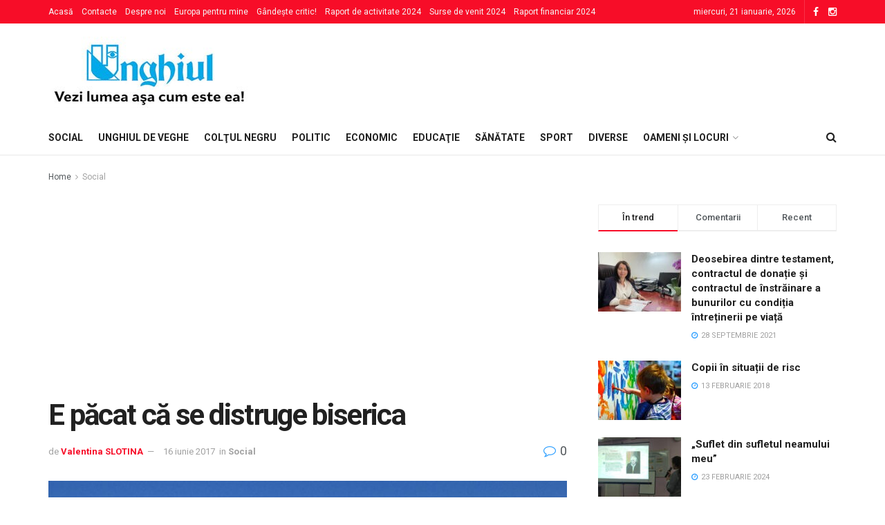

--- FILE ---
content_type: text/html; charset=UTF-8
request_url: https://unghiul.com/e-pacat-ca-se-distruge-biserica/
body_size: 127513
content:
<!doctype html> <!--[if lt IE 7]><html class="no-js lt-ie9 lt-ie8 lt-ie7" lang="ro-RO"> <![endif]--> <!--[if IE 7]><html class="no-js lt-ie9 lt-ie8" lang="ro-RO"> <![endif]--> <!--[if IE 8]><html class="no-js lt-ie9" lang="ro-RO"> <![endif]--> <!--[if IE 9]><html class="no-js lt-ie10" lang="ro-RO"> <![endif]--> <!--[if gt IE 8]><!--><html class="no-js" lang="ro-RO"> <!--<![endif]--><head><meta http-equiv="Content-Type" content="text/html; charset=UTF-8" /><meta name='viewport' content='width=device-width, initial-scale=1, user-scalable=yes' /><style type='text/css'></style><title>E păcat că se distruge biserica &#8211; Unghiul &#8211; Vezi lumea aşa cum e ea!</title><meta name='robots' content='max-image-preview:large' /><meta property="og:type" content="article"><meta property="og:title" content="E păcat că se distruge biserica"><meta property="og:site_name" content="Unghiul - Vezi lumea aşa cum e ea!"><meta property="og:description" content="Foto: Vadim Pâslaru În Florești, într-un sat cu o istorie de peste trei sute de ani,"><meta property="og:url" content="https://unghiul.com/e-pacat-ca-se-distruge-biserica/"><meta property="og:locale" content="ro_RO"><meta property="og:image" content="https://unghiul.com/wp-content/uploads/2017/06/biser-floresti.jpg"><meta property="og:image:height" content="624"><meta property="og:image:width" content="1000"><meta property="article:published_time" content="2017-06-16T08:01:20+00:00"><meta property="article:modified_time" content="2017-06-22T12:54:06+00:00"><meta property="article:section" content="Social"><meta name="twitter:card" content="summary_large_image"><meta name="twitter:title" content="E păcat că se distruge biserica"><meta name="twitter:description" content="Foto: Vadim Pâslaru În Florești, într-un sat cu o istorie de peste trei sute de ani,"><meta name="twitter:url" content="https://unghiul.com/e-pacat-ca-se-distruge-biserica/"><meta name="twitter:site" content=""><meta name="twitter:image:src" content="https://unghiul.com/wp-content/uploads/2017/06/biser-floresti.jpg"><meta name="twitter:image:width" content="1000"><meta name="twitter:image:height" content="624"> <script type="text/javascript">var ajax_url = 'https://unghiul.com/?ajax-request=jnews';</script> <link rel='dns-prefetch' href='//fonts.googleapis.com' /><link rel="alternate" type="application/rss+xml" title="Unghiul - Vezi lumea aşa cum e ea! &raquo; Flux" href="https://unghiul.com/feed/" /><link rel='stylesheet' id='wp-block-library-css'  href='https://unghiul.com/wp-content/plugins/gutenberg/build/block-library/style.css?ver=12.6.1' type='text/css' media='all' /><link rel='stylesheet' id='gutenberg-pdfjs-css'  href='https://unghiul.com/wp-content/plugins/pdfjs-viewer-shortcode/inc/../blocks/dist/style.css?ver=2.1.8' type='text/css' media='all' /><style id='global-styles-inline-css' type='text/css'>body{--wp--preset--color--black: #000000;--wp--preset--color--cyan-bluish-gray: #abb8c3;--wp--preset--color--white: #ffffff;--wp--preset--color--pale-pink: #f78da7;--wp--preset--color--vivid-red: #cf2e2e;--wp--preset--color--luminous-vivid-orange: #ff6900;--wp--preset--color--luminous-vivid-amber: #fcb900;--wp--preset--color--light-green-cyan: #7bdcb5;--wp--preset--color--vivid-green-cyan: #00d084;--wp--preset--color--pale-cyan-blue: #8ed1fc;--wp--preset--color--vivid-cyan-blue: #0693e3;--wp--preset--color--vivid-purple: #9b51e0;--wp--preset--gradient--vivid-cyan-blue-to-vivid-purple: linear-gradient(135deg,rgba(6,147,227,1) 0%,rgb(155,81,224) 100%);--wp--preset--gradient--light-green-cyan-to-vivid-green-cyan: linear-gradient(135deg,rgb(122,220,180) 0%,rgb(0,208,130) 100%);--wp--preset--gradient--luminous-vivid-amber-to-luminous-vivid-orange: linear-gradient(135deg,rgba(252,185,0,1) 0%,rgba(255,105,0,1) 100%);--wp--preset--gradient--luminous-vivid-orange-to-vivid-red: linear-gradient(135deg,rgba(255,105,0,1) 0%,rgb(207,46,46) 100%);--wp--preset--gradient--very-light-gray-to-cyan-bluish-gray: linear-gradient(135deg,rgb(238,238,238) 0%,rgb(169,184,195) 100%);--wp--preset--gradient--cool-to-warm-spectrum: linear-gradient(135deg,rgb(74,234,220) 0%,rgb(151,120,209) 20%,rgb(207,42,186) 40%,rgb(238,44,130) 60%,rgb(251,105,98) 80%,rgb(254,248,76) 100%);--wp--preset--gradient--blush-light-purple: linear-gradient(135deg,rgb(255,206,236) 0%,rgb(152,150,240) 100%);--wp--preset--gradient--blush-bordeaux: linear-gradient(135deg,rgb(254,205,165) 0%,rgb(254,45,45) 50%,rgb(107,0,62) 100%);--wp--preset--gradient--luminous-dusk: linear-gradient(135deg,rgb(255,203,112) 0%,rgb(199,81,192) 50%,rgb(65,88,208) 100%);--wp--preset--gradient--pale-ocean: linear-gradient(135deg,rgb(255,245,203) 0%,rgb(182,227,212) 50%,rgb(51,167,181) 100%);--wp--preset--gradient--electric-grass: linear-gradient(135deg,rgb(202,248,128) 0%,rgb(113,206,126) 100%);--wp--preset--gradient--midnight: linear-gradient(135deg,rgb(2,3,129) 0%,rgb(40,116,252) 100%);--wp--preset--duotone--dark-grayscale: url('#wp-duotone-dark-grayscale');--wp--preset--duotone--grayscale: url('#wp-duotone-grayscale');--wp--preset--duotone--purple-yellow: url('#wp-duotone-purple-yellow');--wp--preset--duotone--blue-red: url('#wp-duotone-blue-red');--wp--preset--duotone--midnight: url('#wp-duotone-midnight');--wp--preset--duotone--magenta-yellow: url('#wp-duotone-magenta-yellow');--wp--preset--duotone--purple-green: url('#wp-duotone-purple-green');--wp--preset--duotone--blue-orange: url('#wp-duotone-blue-orange');--wp--preset--font-size--small: 13px;--wp--preset--font-size--medium: 20px;--wp--preset--font-size--large: 36px;--wp--preset--font-size--x-large: 42px;}.has-black-color{color: var(--wp--preset--color--black) !important;}.has-cyan-bluish-gray-color{color: var(--wp--preset--color--cyan-bluish-gray) !important;}.has-white-color{color: var(--wp--preset--color--white) !important;}.has-pale-pink-color{color: var(--wp--preset--color--pale-pink) !important;}.has-vivid-red-color{color: var(--wp--preset--color--vivid-red) !important;}.has-luminous-vivid-orange-color{color: var(--wp--preset--color--luminous-vivid-orange) !important;}.has-luminous-vivid-amber-color{color: var(--wp--preset--color--luminous-vivid-amber) !important;}.has-light-green-cyan-color{color: var(--wp--preset--color--light-green-cyan) !important;}.has-vivid-green-cyan-color{color: var(--wp--preset--color--vivid-green-cyan) !important;}.has-pale-cyan-blue-color{color: var(--wp--preset--color--pale-cyan-blue) !important;}.has-vivid-cyan-blue-color{color: var(--wp--preset--color--vivid-cyan-blue) !important;}.has-vivid-purple-color{color: var(--wp--preset--color--vivid-purple) !important;}.has-black-background-color{background-color: var(--wp--preset--color--black) !important;}.has-cyan-bluish-gray-background-color{background-color: var(--wp--preset--color--cyan-bluish-gray) !important;}.has-white-background-color{background-color: var(--wp--preset--color--white) !important;}.has-pale-pink-background-color{background-color: var(--wp--preset--color--pale-pink) !important;}.has-vivid-red-background-color{background-color: var(--wp--preset--color--vivid-red) !important;}.has-luminous-vivid-orange-background-color{background-color: var(--wp--preset--color--luminous-vivid-orange) !important;}.has-luminous-vivid-amber-background-color{background-color: var(--wp--preset--color--luminous-vivid-amber) !important;}.has-light-green-cyan-background-color{background-color: var(--wp--preset--color--light-green-cyan) !important;}.has-vivid-green-cyan-background-color{background-color: var(--wp--preset--color--vivid-green-cyan) !important;}.has-pale-cyan-blue-background-color{background-color: var(--wp--preset--color--pale-cyan-blue) !important;}.has-vivid-cyan-blue-background-color{background-color: var(--wp--preset--color--vivid-cyan-blue) !important;}.has-vivid-purple-background-color{background-color: var(--wp--preset--color--vivid-purple) !important;}.has-black-border-color{border-color: var(--wp--preset--color--black) !important;}.has-cyan-bluish-gray-border-color{border-color: var(--wp--preset--color--cyan-bluish-gray) !important;}.has-white-border-color{border-color: var(--wp--preset--color--white) !important;}.has-pale-pink-border-color{border-color: var(--wp--preset--color--pale-pink) !important;}.has-vivid-red-border-color{border-color: var(--wp--preset--color--vivid-red) !important;}.has-luminous-vivid-orange-border-color{border-color: var(--wp--preset--color--luminous-vivid-orange) !important;}.has-luminous-vivid-amber-border-color{border-color: var(--wp--preset--color--luminous-vivid-amber) !important;}.has-light-green-cyan-border-color{border-color: var(--wp--preset--color--light-green-cyan) !important;}.has-vivid-green-cyan-border-color{border-color: var(--wp--preset--color--vivid-green-cyan) !important;}.has-pale-cyan-blue-border-color{border-color: var(--wp--preset--color--pale-cyan-blue) !important;}.has-vivid-cyan-blue-border-color{border-color: var(--wp--preset--color--vivid-cyan-blue) !important;}.has-vivid-purple-border-color{border-color: var(--wp--preset--color--vivid-purple) !important;}.has-vivid-cyan-blue-to-vivid-purple-gradient-background{background: var(--wp--preset--gradient--vivid-cyan-blue-to-vivid-purple) !important;}.has-light-green-cyan-to-vivid-green-cyan-gradient-background{background: var(--wp--preset--gradient--light-green-cyan-to-vivid-green-cyan) !important;}.has-luminous-vivid-amber-to-luminous-vivid-orange-gradient-background{background: var(--wp--preset--gradient--luminous-vivid-amber-to-luminous-vivid-orange) !important;}.has-luminous-vivid-orange-to-vivid-red-gradient-background{background: var(--wp--preset--gradient--luminous-vivid-orange-to-vivid-red) !important;}.has-very-light-gray-to-cyan-bluish-gray-gradient-background{background: var(--wp--preset--gradient--very-light-gray-to-cyan-bluish-gray) !important;}.has-cool-to-warm-spectrum-gradient-background{background: var(--wp--preset--gradient--cool-to-warm-spectrum) !important;}.has-blush-light-purple-gradient-background{background: var(--wp--preset--gradient--blush-light-purple) !important;}.has-blush-bordeaux-gradient-background{background: var(--wp--preset--gradient--blush-bordeaux) !important;}.has-luminous-dusk-gradient-background{background: var(--wp--preset--gradient--luminous-dusk) !important;}.has-pale-ocean-gradient-background{background: var(--wp--preset--gradient--pale-ocean) !important;}.has-electric-grass-gradient-background{background: var(--wp--preset--gradient--electric-grass) !important;}.has-midnight-gradient-background{background: var(--wp--preset--gradient--midnight) !important;}.has-small-font-size{font-size: var(--wp--preset--font-size--small) !important;}.has-medium-font-size{font-size: var(--wp--preset--font-size--medium) !important;}.has-large-font-size{font-size: var(--wp--preset--font-size--large) !important;}.has-x-large-font-size{font-size: var(--wp--preset--font-size--x-large) !important;}</style><link rel='stylesheet' id='jnews-previewslider-css'  href='https://unghiul.com/wp-content/plugins/jnews-gallery/assets/css/previewslider.css' type='text/css' media='all' /><link rel='stylesheet' id='jnews-previewslider-responsive-css'  href='https://unghiul.com/wp-content/plugins/jnews-gallery/assets/css/previewslider-responsive.css' type='text/css' media='all' /><link rel='stylesheet' id='mediaelement-css'  href='https://unghiul.com/wp-includes/js/mediaelement/mediaelementplayer-legacy.min.css?ver=4.2.16' type='text/css' media='all' /><link rel='stylesheet' id='wp-mediaelement-css'  href='https://unghiul.com/wp-includes/js/mediaelement/wp-mediaelement.min.css?ver=5.9.12' type='text/css' media='all' /><link rel='stylesheet' id='jnews-frontend-css'  href='https://unghiul.com/wp-content/themes/jnews/assets/dist/frontend.min.css?ver=1.1.4' type='text/css' media='all' /><link rel='stylesheet' id='jnews-style-css'  href='https://unghiul.com/wp-content/themes/jnews/style.css?ver=1.1.4' type='text/css' media='all' /><link rel='stylesheet' id='jnews-dynamic-style-css'  href='https://unghiul.com/wp-content/uploads/jnews/jnews-c31WB4ENs2.css?ver=5.9.12' type='text/css' media='all' /><link rel='stylesheet' id='jnews-weather-style-css'  href='https://unghiul.com/wp-content/plugins/jnews-weather/assets/css/plugin.css?ver=1.0.0' type='text/css' media='all' /> <script type='text/javascript' src='https://unghiul.com/wp-content/cache/wmac/js/wmac_single_455f4240b81915ea051b23d783291b6b.js?ver=1.12.4-wp' id='jquery-core-js'></script> <script type='text/javascript' src='https://unghiul.com/wp-content/cache/wmac/js/wmac_single_8bd074658806c4a7fe21e04cd60aef4f.js?ver=1.4.1-wp' id='jquery-migrate-js'></script> <script type='text/javascript' src='https://unghiul.com/wp-content/cache/wmac/js/wmac_single_56ff841e1981432b51bfbad9ada6ae49.js' id='jnews-previewslider-js'></script> <script type='text/javascript' id='wbcr_clearfy-css-lazy-load-js-extra'>/* <![CDATA[ */
var wbcr_clearfy_async_links = {"wbcr_clearfy-google-fonts":"\/\/fonts.googleapis.com\/css?family=Roboto:regular,500,700,500,regular"};
/* ]]> */</script> <script type='text/javascript' src='https://unghiul.com/wp-content/plugins/clearfy/assets/js/css-lazy-load.min.js?ver=2.1.9' id='wbcr_clearfy-css-lazy-load-js'></script> <link rel="https://api.w.org/" href="https://unghiul.com/wp-json/" /><link rel="alternate" type="application/json" href="https://unghiul.com/wp-json/wp/v2/posts/10919" /><link rel="canonical" href="https://unghiul.com/e-pacat-ca-se-distruge-biserica/" /><link rel="alternate" type="application/json+oembed" href="https://unghiul.com/wp-json/oembed/1.0/embed?url=https%3A%2F%2Funghiul.com%2Fe-pacat-ca-se-distruge-biserica%2F" /><link rel="alternate" type="text/xml+oembed" href="https://unghiul.com/wp-json/oembed/1.0/embed?url=https%3A%2F%2Funghiul.com%2Fe-pacat-ca-se-distruge-biserica%2F&#038;format=xml" /> <script type="text/javascript">/* Create XMLHttpRequest object and set variables */
                var xhr = ( window.XMLHttpRequest )
                        ? new XMLHttpRequest()
                        : new ActiveXObject( "Microsoft.XMLHTTP" ),
                    url = ajax_url,
                    params = 'action=views_handler&token=3ecb2e7bd0&jnews_id=10919';
                /* Set request method and target URL */
                xhr.open( "POST", url, true );
                /* Set request header */
                xhr.setRequestHeader( "Content-type", "application/x-www-form-urlencoded" );
                /* Hook into onreadystatechange */
                xhr.onreadystatechange = function() {
                    if ( 4 === xhr.readyState && 200 === xhr.status ) {
                        if ( window.console && window.console.log ) {
                            window.console.log( xhr.responseText );
                        }
                    }
                };
                /* Send request */
                xhr.send( params );</script> <meta name="generator" content="Powered by WPBakery Page Builder - drag and drop page builder for WordPress."/> <script type='application/ld+json'>{"@context":"http:\/\/schema.org","@type":"WebSite","@id":"https:\/\/unghiul.com\/#website","url":"https:\/\/unghiul.com\/","name":"","potentialAction":{"@type":"SearchAction","target":"https:\/\/unghiul.com\/?s={search_term_string}","query-input":"required name=search_term_string"}}</script> <link rel="icon" href="https://unghiul.com/wp-content/uploads/2017/12/cropped-44-32x32.png" sizes="32x32" /><link rel="icon" href="https://unghiul.com/wp-content/uploads/2017/12/cropped-44-192x192.png" sizes="192x192" /><link rel="apple-touch-icon" href="https://unghiul.com/wp-content/uploads/2017/12/cropped-44-180x180.png" /><meta name="msapplication-TileImage" content="https://unghiul.com/wp-content/uploads/2017/12/cropped-44-270x270.png" /><style type="text/css" id="wp-custom-css">.jeg_topbar.dark {
	background: #f70d28; }

.footer_widget.widget_categories li a {
    padding: 0;
    text-transform: none;
}

.jeg_viewport {
    padding-bottom: 0px;
}</style><noscript><style>.wpb_animate_when_almost_visible { opacity: 1; }</style></noscript> <script async src="//pagead2.googlesyndication.com/pagead/js/adsbygoogle.js"></script> <script>(adsbygoogle = window.adsbygoogle || []).push({
google_ad_client: "ca-pub-8779376421857166",
enable_page_level_ads: true
});</script>  <script async src="https://www.googletagmanager.com/gtag/js?id=UA-122916863-2"></script> <script>window.dataLayer = window.dataLayer || [];
  function gtag(){dataLayer.push(arguments);}
  gtag('js', new Date());

  gtag('config', 'UA-122916863-2');</script>  <script>(function(w,d,s,l,i){w[l]=w[l]||[];w[l].push({'gtm.start':
new Date().getTime(),event:'gtm.js'});var f=d.getElementsByTagName(s)[0],
j=d.createElement(s),dl=l!='dataLayer'?'&l='+l:'';j.async=true;j.src=
'https://www.googletagmanager.com/gtm.js?id='+i+dl;f.parentNode.insertBefore(j,f);
})(window,document,'script','dataLayer','GTM-MBLBKLB');</script> </head><body class="post-template-default single single-post postid-10919 single-format-standard jnews jsc_normal wpb-js-composer js-comp-ver-6.6.0 vc_responsive jeg_single_tpl_1">  <noscript><iframe src="https://www.googletagmanager.com/ns.html?id=GTM-MBLBKLB"
height="0" width="0" style="display:none;visibility:hidden"></iframe></noscript> <div class="jeg_ad jeg_ad_top jnews_header_top_ads"></div> <div class="jeg_viewport"><div class="jeg_header_wrapper"><div class="jeg_header_instagram_wrapper"></div> <div class="jeg_header normal"><div class="jeg_topbar jeg_container dark"><div class="container"><div class="jeg_nav_row"><div class="jeg_nav_col jeg_nav_left  jeg_nav_grow"><div class="item_wrap jeg_nav_alignleft"><div class="jeg_nav_item"><ul class="jeg_menu jeg_top_menu"><li id="menu-item-319" class="menu-item menu-item-type-custom menu-item-object-custom menu-item-home menu-item-319"><a href="https://unghiul.com/">Acasă</a></li><li id="menu-item-232" class="menu-item menu-item-type-post_type menu-item-object-page menu-item-232"><a href="https://unghiul.com/contacte/">Contacte</a></li><li id="menu-item-231" class="menu-item menu-item-type-post_type menu-item-object-page menu-item-231"><a href="https://unghiul.com/despre_noi/">Despre noi</a></li><li id="menu-item-228" class="menu-item menu-item-type-post_type menu-item-object-page menu-item-228"><a href="https://unghiul.com/europo-pentru-mine/">Europa pentru mine</a></li><li id="menu-item-34974" class="menu-item menu-item-type-post_type menu-item-object-page menu-item-34974"><a href="https://unghiul.com/gandeste-critic/">Gândește critic!</a></li><li id="menu-item-88963" class="menu-item menu-item-type-post_type menu-item-object-page menu-item-88963"><a href="https://unghiul.com/raport-de-activitate-2024/">Raport de activitate 2024</a></li><li id="menu-item-89148" class="menu-item menu-item-type-post_type menu-item-object-page menu-item-89148"><a href="https://unghiul.com/surse-de-venit-2024/">Surse de venit 2024</a></li><li id="menu-item-89149" class="menu-item menu-item-type-post_type menu-item-object-page menu-item-89149"><a href="https://unghiul.com/raport-financiar-2024/">Raport financiar 2024</a></li></ul></div></div></div><div class="jeg_nav_col jeg_nav_center  jeg_nav_normal"><div class="item_wrap jeg_nav_aligncenter"></div></div><div class="jeg_nav_col jeg_nav_right  jeg_nav_normal"><div class="item_wrap jeg_nav_aligncenter"><div class="jeg_nav_item jeg_top_date"> miercuri, 21 ianuarie, 2026</div><div class="jeg_nav_item socials_widget jeg_social_icon_block nobg"> <a href="https://www.facebook.com/Unghiul/" class="jeg_facebook"><i class="fa fa-facebook"></i> </a><a href="https://www.instagram.com/ziarulunghiul/" class="jeg_instagram"><i class="fa fa-instagram"></i> </a></div></div></div></div></div></div><div class="jeg_midbar jeg_container normal"><div class="container"><div class="jeg_nav_row"><div class="jeg_nav_col jeg_nav_left jeg_nav_normal"><div class="item_wrap jeg_nav_alignleft"><div class="jeg_nav_item jeg_logo jeg_desktop_logo"> <a href="https://unghiul.com/" style="padding: 10px 10px 10px 0px;"> <img src="https://unghiul.com/wp-content/uploads/2020/09/logo-unghiul.jpg"  alt="Unghiul - Vezi lumea aşa cum e ea!"> </a></div></div></div><div class="jeg_nav_col jeg_nav_center jeg_nav_normal"><div class="item_wrap jeg_nav_aligncenter"></div></div><div class="jeg_nav_col jeg_nav_right jeg_nav_grow"><div class="item_wrap jeg_nav_alignright"><div class="jeg_nav_item jeg_ad jeg_ad_top jnews_header_ads"></div></div></div></div></div></div><div class="jeg_bottombar jeg_navbar jeg_container jeg_navbar_wrapper jeg_navbar_normal jeg_navbar_normal"><div class="container"><div class="jeg_nav_row"><div class="jeg_nav_col jeg_nav_left jeg_nav_grow"><div class="item_wrap jeg_nav_alignleft"><div class="jeg_nav_item jeg_mainmenu_wrap"><ul class="jeg_menu jeg_main_menu jeg_menu_style_1"><li class="menu-item menu-item-type-taxonomy menu-item-object-category current-post-ancestor current-menu-parent current-post-parent menu-item-89207 bgnav"><a href="https://unghiul.com/category/social/">Social</a></li><li class="menu-item menu-item-type-taxonomy menu-item-object-category menu-item-89214 bgnav"><a href="https://unghiul.com/category/editorial/">Unghiul de veghe</a></li><li class="menu-item menu-item-type-taxonomy menu-item-object-category menu-item-89208 bgnav"><a href="https://unghiul.com/category/special/">Colţul negru</a></li><li class="menu-item menu-item-type-taxonomy menu-item-object-category menu-item-89216 bgnav"><a href="https://unghiul.com/category/politic/">Politic</a></li><li class="menu-item menu-item-type-taxonomy menu-item-object-category menu-item-89217 bgnav"><a href="https://unghiul.com/category/economic/">Economic</a></li><li class="menu-item menu-item-type-taxonomy menu-item-object-category menu-item-89218 bgnav"><a href="https://unghiul.com/category/invatamant/">Educaţie</a></li><li class="menu-item menu-item-type-taxonomy menu-item-object-category menu-item-89219 bgnav"><a href="https://unghiul.com/category/sanatate/">Sănătate</a></li><li class="menu-item menu-item-type-taxonomy menu-item-object-category menu-item-89220 bgnav"><a href="https://unghiul.com/category/spor/">Sport</a></li><li class="menu-item menu-item-type-taxonomy menu-item-object-category menu-item-89221 bgnav"><a href="https://unghiul.com/category/diverse/">Diverse</a></li><li class="menu-item menu-item-type-taxonomy menu-item-object-category menu-item-has-children menu-item-89255 bgnav"><a href="https://unghiul.com/category/oameni-si-locuri/">Oameni și locuri</a><ul class="sub-menu"><li class="menu-item menu-item-type-taxonomy menu-item-object-category menu-item-89265 bgnav"><a href="https://unghiul.com/category/alegeri-anticipate/">Alegeri anticipate</a></li><li class="menu-item menu-item-type-taxonomy menu-item-object-category menu-item-89276 bgnav"><a href="https://unghiul.com/category/alegeri-prezidentiale-2024/">Alegeri prezidențiale 2024</a></li><li class="menu-item menu-item-type-taxonomy menu-item-object-category menu-item-89283 bgnav"><a href="https://unghiul.com/category/alegeri-2020/">Alegeri prezidențiale 2020</a></li><li class="menu-item menu-item-type-taxonomy menu-item-object-category menu-item-89272 bgnav"><a href="https://unghiul.com/category/alegerile-locale-2023/">Alegerile locale 2023</a></li><li class="menu-item menu-item-type-taxonomy menu-item-object-category menu-item-89271 bgnav"><a href="https://unghiul.com/category/alegeri/">Alegeri 2019</a></li><li class="menu-item menu-item-type-taxonomy menu-item-object-category menu-item-89256 bgnav"><a href="https://unghiul.com/category/cultural/">Cultural</a></li><li class="menu-item menu-item-type-taxonomy menu-item-object-category menu-item-89259 bgnav"><a href="https://unghiul.com/category/coronavirus/">Coronavirus</a></li><li class="menu-item menu-item-type-taxonomy menu-item-object-category menu-item-89262 bgnav"><a href="https://unghiul.com/category/divertisment/">Tête-à-tête</a></li><li class="menu-item menu-item-type-taxonomy menu-item-object-category menu-item-89263 bgnav"><a href="https://unghiul.com/category/opinia-cititorului/">Opinia cititorului</a></li><li class="menu-item menu-item-type-taxonomy menu-item-object-category menu-item-89264 bgnav"><a href="https://unghiul.com/category/infractional/">Infracţional</a></li><li class="menu-item menu-item-type-taxonomy menu-item-object-category menu-item-89266 bgnav"><a href="https://unghiul.com/category/falsuri-media/">Falsuri media</a></li><li class="menu-item menu-item-type-taxonomy menu-item-object-category menu-item-89268 bgnav"><a href="https://unghiul.com/category/cere-socoteala-pentru-banii-publici/">Cere socoteală pentru banii publici!</a></li><li class="menu-item menu-item-type-taxonomy menu-item-object-category menu-item-89269 bgnav"><a href="https://unghiul.com/category/povestea-de-langa-noi/">Povestea de lângă noi</a></li><li class="menu-item menu-item-type-taxonomy menu-item-object-category menu-item-89270 bgnav"><a href="https://unghiul.com/category/portia-de-lectura-cu-ziarul-unghiul/">Porția de lectură cu ziarul „Unghiul”</a></li><li class="menu-item menu-item-type-taxonomy menu-item-object-category menu-item-89273 bgnav"><a href="https://unghiul.com/category/gandeste-critic/">Gândește critic!</a></li><li class="menu-item menu-item-type-taxonomy menu-item-object-category menu-item-89277 bgnav"><a href="https://unghiul.com/category/jurnalist-pentru-o-zi/">Jurnalist pentru o zi</a></li><li class="menu-item menu-item-type-taxonomy menu-item-object-category menu-item-89278 bgnav"><a href="https://unghiul.com/category/coruptia/">Corupția ne fură viitorul. Tu ce viitor vrei?</a></li><li class="menu-item menu-item-type-taxonomy menu-item-object-category menu-item-89279 bgnav"><a href="https://unghiul.com/category/ungheneni-de-succes/">Ungheneni de succes</a></li><li class="menu-item menu-item-type-taxonomy menu-item-object-category menu-item-89280 bgnav"><a href="https://unghiul.com/category/drepturile-omului/">Drepturile omului: garanţii versus realităţi</a></li><li class="menu-item menu-item-type-taxonomy menu-item-object-category menu-item-89281 bgnav"><a href="https://unghiul.com/category/accesul-la-justitie/">Campania Națională pentru o Justiție Sănătoasă</a></li><li class="menu-item menu-item-type-taxonomy menu-item-object-category menu-item-89282 bgnav"><a href="https://unghiul.com/category/referendum-2024/">Referendum 2024</a></li><li class="menu-item menu-item-type-taxonomy menu-item-object-category menu-item-89286 bgnav"><a href="https://unghiul.com/category/o-intrebare-pentru/">O întrebare pentru&#8230;</a></li><li class="menu-item menu-item-type-taxonomy menu-item-object-category menu-item-89287 bgnav"><a href="https://unghiul.com/category/protejatonline/">#protejatonline</a></li><li class="menu-item menu-item-type-taxonomy menu-item-object-category menu-item-89288 bgnav"><a href="https://unghiul.com/category/obiectiv-european/">Obiectiv European</a></li><li class="menu-item menu-item-type-taxonomy menu-item-object-category menu-item-89289 bgnav"><a href="https://unghiul.com/category/cititorul-semnaleaza/">Cititorul semnaleaza</a></li><li class="menu-item menu-item-type-taxonomy menu-item-object-category menu-item-89290 bgnav"><a href="https://unghiul.com/category/electorala-2016/">Electorala 2016: Votează informat!</a></li><li class="menu-item menu-item-type-taxonomy menu-item-object-category menu-item-89291 bgnav"><a href="https://unghiul.com/category/europa-pentru-mine/">Europa pentru mine</a></li><li class="menu-item menu-item-type-taxonomy menu-item-object-category menu-item-89292 bgnav"><a href="https://unghiul.com/category/zoom-pe-tineri/">„ZOOM pe Tineri”</a></li><li class="menu-item menu-item-type-taxonomy menu-item-object-category menu-item-89293 bgnav"><a href="https://unghiul.com/category/fii-cu-ochii-pe-autoritati/">Fii cu ochii pe autorități!</a></li><li class="menu-item menu-item-type-taxonomy menu-item-object-category menu-item-89294 bgnav"><a href="https://unghiul.com/category/personalitatea-anului/">Personalitatea anului</a></li></ul></li></ul></div></div></div><div class="jeg_nav_col jeg_nav_center jeg_nav_normal"><div class="item_wrap jeg_nav_aligncenter"></div></div><div class="jeg_nav_col jeg_nav_right jeg_nav_normal"><div class="item_wrap jeg_nav_alignright"> <div class="jeg_nav_item jeg_search_wrapper search_icon jeg_search_popup_expand"> <a href="#" class="jeg_search_toggle"><i class="fa fa-search"></i></a><form action="https://unghiul.com/" method="get" class="jeg_search_form" target="_top"> <input name="s" class="jeg_search_input" placeholder="Search..." type="text" value="" autocomplete="off"> <button type="submit" class="jeg_search_button btn"><i class="fa fa-search"></i></button></form> <div class="jeg_search_result jeg_search_hide with_result"><div class="search-result-wrapper"></div><div class="search-link search-noresult"> No Result</div><div class="search-link search-all-button"> <i class="fa fa-search"></i> View All Result</div></div></div></div></div></div></div></div></div></div><div class="jeg_header_sticky"><div class="sticky_blankspace"></div><div class="jeg_header normal"><div class="jeg_container"><div data-mode="scroll" class="jeg_stickybar jeg_navbar jeg_navbar_wrapper  jeg_navbar_normal"><div class="container"><div class="jeg_nav_row"><div class="jeg_nav_col jeg_nav_left jeg_nav_grow"><div class="item_wrap jeg_nav_alignleft"><div class="jeg_nav_item jeg_mainmenu_wrap"><ul class="jeg_menu jeg_main_menu jeg_menu_style_1"><li class="menu-item menu-item-type-taxonomy menu-item-object-category current-post-ancestor current-menu-parent current-post-parent menu-item-89207 bgnav"><a href="https://unghiul.com/category/social/">Social</a></li><li class="menu-item menu-item-type-taxonomy menu-item-object-category menu-item-89214 bgnav"><a href="https://unghiul.com/category/editorial/">Unghiul de veghe</a></li><li class="menu-item menu-item-type-taxonomy menu-item-object-category menu-item-89208 bgnav"><a href="https://unghiul.com/category/special/">Colţul negru</a></li><li class="menu-item menu-item-type-taxonomy menu-item-object-category menu-item-89216 bgnav"><a href="https://unghiul.com/category/politic/">Politic</a></li><li class="menu-item menu-item-type-taxonomy menu-item-object-category menu-item-89217 bgnav"><a href="https://unghiul.com/category/economic/">Economic</a></li><li class="menu-item menu-item-type-taxonomy menu-item-object-category menu-item-89218 bgnav"><a href="https://unghiul.com/category/invatamant/">Educaţie</a></li><li class="menu-item menu-item-type-taxonomy menu-item-object-category menu-item-89219 bgnav"><a href="https://unghiul.com/category/sanatate/">Sănătate</a></li><li class="menu-item menu-item-type-taxonomy menu-item-object-category menu-item-89220 bgnav"><a href="https://unghiul.com/category/spor/">Sport</a></li><li class="menu-item menu-item-type-taxonomy menu-item-object-category menu-item-89221 bgnav"><a href="https://unghiul.com/category/diverse/">Diverse</a></li><li class="menu-item menu-item-type-taxonomy menu-item-object-category menu-item-has-children menu-item-89255 bgnav"><a href="https://unghiul.com/category/oameni-si-locuri/">Oameni și locuri</a><ul class="sub-menu"><li class="menu-item menu-item-type-taxonomy menu-item-object-category menu-item-89265 bgnav"><a href="https://unghiul.com/category/alegeri-anticipate/">Alegeri anticipate</a></li><li class="menu-item menu-item-type-taxonomy menu-item-object-category menu-item-89276 bgnav"><a href="https://unghiul.com/category/alegeri-prezidentiale-2024/">Alegeri prezidențiale 2024</a></li><li class="menu-item menu-item-type-taxonomy menu-item-object-category menu-item-89283 bgnav"><a href="https://unghiul.com/category/alegeri-2020/">Alegeri prezidențiale 2020</a></li><li class="menu-item menu-item-type-taxonomy menu-item-object-category menu-item-89272 bgnav"><a href="https://unghiul.com/category/alegerile-locale-2023/">Alegerile locale 2023</a></li><li class="menu-item menu-item-type-taxonomy menu-item-object-category menu-item-89271 bgnav"><a href="https://unghiul.com/category/alegeri/">Alegeri 2019</a></li><li class="menu-item menu-item-type-taxonomy menu-item-object-category menu-item-89256 bgnav"><a href="https://unghiul.com/category/cultural/">Cultural</a></li><li class="menu-item menu-item-type-taxonomy menu-item-object-category menu-item-89259 bgnav"><a href="https://unghiul.com/category/coronavirus/">Coronavirus</a></li><li class="menu-item menu-item-type-taxonomy menu-item-object-category menu-item-89262 bgnav"><a href="https://unghiul.com/category/divertisment/">Tête-à-tête</a></li><li class="menu-item menu-item-type-taxonomy menu-item-object-category menu-item-89263 bgnav"><a href="https://unghiul.com/category/opinia-cititorului/">Opinia cititorului</a></li><li class="menu-item menu-item-type-taxonomy menu-item-object-category menu-item-89264 bgnav"><a href="https://unghiul.com/category/infractional/">Infracţional</a></li><li class="menu-item menu-item-type-taxonomy menu-item-object-category menu-item-89266 bgnav"><a href="https://unghiul.com/category/falsuri-media/">Falsuri media</a></li><li class="menu-item menu-item-type-taxonomy menu-item-object-category menu-item-89268 bgnav"><a href="https://unghiul.com/category/cere-socoteala-pentru-banii-publici/">Cere socoteală pentru banii publici!</a></li><li class="menu-item menu-item-type-taxonomy menu-item-object-category menu-item-89269 bgnav"><a href="https://unghiul.com/category/povestea-de-langa-noi/">Povestea de lângă noi</a></li><li class="menu-item menu-item-type-taxonomy menu-item-object-category menu-item-89270 bgnav"><a href="https://unghiul.com/category/portia-de-lectura-cu-ziarul-unghiul/">Porția de lectură cu ziarul „Unghiul”</a></li><li class="menu-item menu-item-type-taxonomy menu-item-object-category menu-item-89273 bgnav"><a href="https://unghiul.com/category/gandeste-critic/">Gândește critic!</a></li><li class="menu-item menu-item-type-taxonomy menu-item-object-category menu-item-89277 bgnav"><a href="https://unghiul.com/category/jurnalist-pentru-o-zi/">Jurnalist pentru o zi</a></li><li class="menu-item menu-item-type-taxonomy menu-item-object-category menu-item-89278 bgnav"><a href="https://unghiul.com/category/coruptia/">Corupția ne fură viitorul. Tu ce viitor vrei?</a></li><li class="menu-item menu-item-type-taxonomy menu-item-object-category menu-item-89279 bgnav"><a href="https://unghiul.com/category/ungheneni-de-succes/">Ungheneni de succes</a></li><li class="menu-item menu-item-type-taxonomy menu-item-object-category menu-item-89280 bgnav"><a href="https://unghiul.com/category/drepturile-omului/">Drepturile omului: garanţii versus realităţi</a></li><li class="menu-item menu-item-type-taxonomy menu-item-object-category menu-item-89281 bgnav"><a href="https://unghiul.com/category/accesul-la-justitie/">Campania Națională pentru o Justiție Sănătoasă</a></li><li class="menu-item menu-item-type-taxonomy menu-item-object-category menu-item-89282 bgnav"><a href="https://unghiul.com/category/referendum-2024/">Referendum 2024</a></li><li class="menu-item menu-item-type-taxonomy menu-item-object-category menu-item-89286 bgnav"><a href="https://unghiul.com/category/o-intrebare-pentru/">O întrebare pentru&#8230;</a></li><li class="menu-item menu-item-type-taxonomy menu-item-object-category menu-item-89287 bgnav"><a href="https://unghiul.com/category/protejatonline/">#protejatonline</a></li><li class="menu-item menu-item-type-taxonomy menu-item-object-category menu-item-89288 bgnav"><a href="https://unghiul.com/category/obiectiv-european/">Obiectiv European</a></li><li class="menu-item menu-item-type-taxonomy menu-item-object-category menu-item-89289 bgnav"><a href="https://unghiul.com/category/cititorul-semnaleaza/">Cititorul semnaleaza</a></li><li class="menu-item menu-item-type-taxonomy menu-item-object-category menu-item-89290 bgnav"><a href="https://unghiul.com/category/electorala-2016/">Electorala 2016: Votează informat!</a></li><li class="menu-item menu-item-type-taxonomy menu-item-object-category menu-item-89291 bgnav"><a href="https://unghiul.com/category/europa-pentru-mine/">Europa pentru mine</a></li><li class="menu-item menu-item-type-taxonomy menu-item-object-category menu-item-89292 bgnav"><a href="https://unghiul.com/category/zoom-pe-tineri/">„ZOOM pe Tineri”</a></li><li class="menu-item menu-item-type-taxonomy menu-item-object-category menu-item-89293 bgnav"><a href="https://unghiul.com/category/fii-cu-ochii-pe-autoritati/">Fii cu ochii pe autorități!</a></li><li class="menu-item menu-item-type-taxonomy menu-item-object-category menu-item-89294 bgnav"><a href="https://unghiul.com/category/personalitatea-anului/">Personalitatea anului</a></li></ul></li></ul></div></div></div><div class="jeg_nav_col jeg_nav_center jeg_nav_normal"><div class="item_wrap jeg_nav_aligncenter"></div></div><div class="jeg_nav_col jeg_nav_right jeg_nav_normal"><div class="item_wrap jeg_nav_alignright"> <div class="jeg_nav_item jeg_search_wrapper search_icon jeg_search_popup_expand"> <a href="#" class="jeg_search_toggle"><i class="fa fa-search"></i></a><form action="https://unghiul.com/" method="get" class="jeg_search_form" target="_top"> <input name="s" class="jeg_search_input" placeholder="Search..." type="text" value="" autocomplete="off"> <button type="submit" class="jeg_search_button btn"><i class="fa fa-search"></i></button></form> <div class="jeg_search_result jeg_search_hide with_result"><div class="search-result-wrapper"></div><div class="search-link search-noresult"> No Result</div><div class="search-link search-all-button"> <i class="fa fa-search"></i> View All Result</div></div></div></div></div></div></div></div></div></div></div><div class="jeg_navbar_mobile_wrapper"><div class="jeg_navbar_mobile" data-mode="scroll"><div class="jeg_mobile_bottombar jeg_mobile_midbar jeg_container dark"><div class="container"><div class="jeg_nav_row"><div class="jeg_nav_col jeg_nav_left jeg_nav_normal"><div class="item_wrap jeg_nav_alignleft"><div class="jeg_nav_item"> <a href="#" class="toggle_btn jeg_mobile_toggle"><i class="fa fa-bars"></i></a></div></div></div><div class="jeg_nav_col jeg_nav_center jeg_nav_grow"><div class="item_wrap jeg_nav_aligncenter"><div class="jeg_nav_item jeg_mobile_logo"> <a href="https://unghiul.com/"> <img src="https://unghiul.com/wp-content/uploads/2020/09/logo-unghiul.jpg"  alt="Unghiul - Vezi lumea aşa cum e ea!"> </a></div></div></div><div class="jeg_nav_col jeg_nav_right jeg_nav_normal"><div class="item_wrap jeg_nav_alignright"><div class="jeg_nav_item jeg_search_wrapper jeg_search_popup_expand"> <a href="#" class="jeg_search_toggle"><i class="fa fa-search"></i></a><form action="https://unghiul.com/" method="get" class="jeg_search_form" target="_top"> <input name="s" class="jeg_search_input" placeholder="Search..." type="text" value="" autocomplete="off"> <button type="submit" class="jeg_search_button btn"><i class="fa fa-search"></i></button></form> <div class="jeg_search_result jeg_search_hide with_result"><div class="search-result-wrapper"></div><div class="search-link search-noresult"> No Result</div><div class="search-link search-all-button"> <i class="fa fa-search"></i> View All Result</div></div></div></div></div></div></div></div></div><div class="sticky_blankspace" style="height: 60px;"></div></div><div class="post-wrapper"><div class="post-wrap" ><div class="jeg_main "><div class="jeg_container"><div class="jeg_content jeg_singlepage"><div class="container"><div class="jeg_ad jeg_article jnews_article_top_ads"></div><div class="row"><div class="jeg_main_content col-md-8"><div class="jeg_breadcrumbs jeg_breadcrumb_container"><div id="breadcrumbs"><span class=""> <a href="https://unghiul.com">Home</a> </span><i class="fa fa-angle-right"></i><span class="breadcrumb_last_link"> <a href="https://unghiul.com/category/social/">Social</a> </span></div></div><div class="entry-header"><h1 class="jeg_post_title">E păcat că se distruge biserica</h1><div class="jeg_meta_container"><div class="jeg_post_meta jeg_post_meta_1"><div class="meta_left"><div class="jeg_meta_author"> <span class="meta_text">de</span> <a href="https://unghiul.com/author/valentina-slotina/">Valentina SLOTINA</a></div><div class="jeg_meta_date"> <a href="https://unghiul.com/e-pacat-ca-se-distruge-biserica/">16 iunie 2017</a></div><div class="jeg_meta_category"> <span><span class="meta_text">in</span> <a href="https://unghiul.com/category/social/" rel="category tag">Social</a> </span></div></div><div class="meta_right"><div class="jeg_meta_comment"><a href="https://unghiul.com/e-pacat-ca-se-distruge-biserica/#respond"><i class="fa fa-comment-o"></i> 0</a></div></div></div></div></div><div class="jeg_featured featured_image"><a href="https://unghiul.com/wp-content/uploads/2017/06/biser-floresti.jpg"><div class="thumbnail-container animate-lazy" style="padding-bottom:62.432%"><img width="913" height="570" src="https://unghiul.com/wp-content/themes/jnews/assets/img/jeg-empty.png" class="attachment-jnews-1140x570 size-jnews-1140x570 lazyload wp-post-image" alt="E păcat că se distruge biserica" data-src="https://unghiul.com/wp-content/uploads/2017/06/biser-floresti.jpg" data-sizes="auto" data-srcset="https://unghiul.com/wp-content/uploads/2017/06/biser-floresti.jpg 1000w, https://unghiul.com/wp-content/uploads/2017/06/biser-floresti-300x187.jpg 300w, https://unghiul.com/wp-content/uploads/2017/06/biser-floresti-768x479.jpg 768w" data-expand="700" /></div><p class="wp-caption-text">Foto: Vadim Pâslaru</p></a></div><div class="jeg_share_top_container"><div class="jeg_share_button clearfix"><div class="jeg_share_stats"></div><div class="jeg_sharelist"> <a href="http://www.facebook.com/sharer.php?u=https%3A%2F%2Funghiul.com%2Fe-pacat-ca-se-distruge-biserica%2F"  class="jeg_btn-facebook expanded"><i class="fa fa-facebook-official"></i><span>Share on Facebook</span></a><a href="https://twitter.com/intent/tweet?text=E+p%C4%83cat+c%C4%83+se+distruge+biserica&url=https%3A%2F%2Funghiul.com%2Fe-pacat-ca-se-distruge-biserica%2F"  class="jeg_btn-twitter expanded"><i class="fa fa-twitter"></i><span>Share on Twitter</span></a><a href="https://plus.google.com/share?url=https%3A%2F%2Funghiul.com%2Fe-pacat-ca-se-distruge-biserica%2F"  class="jeg_btn-google-plus "><i class="fa fa-google-plus"></i></a><div class="share-secondary"> <a href="https://www.linkedin.com/shareArticle?url=https%3A%2F%2Funghiul.com%2Fe-pacat-ca-se-distruge-biserica%2F&title=E+p%C4%83cat+c%C4%83+se+distruge+biserica"  class="jeg_btn-linkedin "><i class="fa fa-linkedin"></i></a><a href="https://www.pinterest.com/pin/create/bookmarklet/?pinFave=1&url=https%3A%2F%2Funghiul.com%2Fe-pacat-ca-se-distruge-biserica%2F&media=https://unghiul.com/wp-content/uploads/2017/06/biser-floresti.jpg&description=E+p%C4%83cat+c%C4%83+se+distruge+biserica"  class="jeg_btn-pinterest "><i class="fa fa-pinterest"></i></a></div> <a href="#" class="jeg_btn-toggle"><i class="fa fa-share"></i></a></div></div></div><div class="jeg_ad jeg_article jnews_content_top_ads"></div><div class="entry-content no-share"><div class="jeg_share_button share-float jeg_sticky_share clearfix share-monocrhome"><div class="jeg_share_float_container"></div></div><div class="content-inner"><figure id="attachment_10920" aria-describedby="caption-attachment-10920" style="width: 234px" class="wp-caption alignleft"><a href="https://unghiul.com/wp-content/uploads/2017/06/biser-floresti.jpg"><img loading="lazy" class=" wp-image-10920" src="https://unghiul.com/wp-content/uploads/2017/06/biser-floresti.jpg" alt="" width="234" height="146" srcset="https://unghiul.com/wp-content/uploads/2017/06/biser-floresti.jpg 1000w, https://unghiul.com/wp-content/uploads/2017/06/biser-floresti-300x187.jpg 300w, https://unghiul.com/wp-content/uploads/2017/06/biser-floresti-768x479.jpg 768w" sizes="(max-width: 234px) 100vw, 234px" /></a><figcaption id="caption-attachment-10920" class="wp-caption-text">Foto: Vadim Pâslaru</figcaption></figure><p><strong>În Florești, într-un sat cu o istorie de peste trei sute de ani, se distruge biserica.</strong><br /> Potrivit locuitorului Nicolae Rusu, aproape 200 de ani strămoșii au păstrat-o, dar actuala generație de săteni cu greu va putea face acest lucru, deoarece forțele lor, nici cele fizice, nici cele materiale, nu vor fi de ajuns, căci<span id="more-10919"></span> în sat ar fi rămas doar pensionarii. Interlocutorul a menționat că despre situația cu biserica știe administrația raională și ei speră mult la ajutor din partea ei.<br /> <strong>Ludmila Guzun, președinta raionului Ungheni,</strong> spune că e la curent cu situația de la biserica respectivă. Din păcate, nu știe dacă ea, ca cea din Teșcureni, de exemplu, se află sub protecția statului. În astfel de cazuri, din bugetul raional nu se poate oferi sprijin, deoarece biserica este separată de stat. Singurul lucru care îl pot face e să găsească un sponsor. Ea speră ca în viitorul apropiat se va deplasa la fața locului, deoarece acolo începe reparația drumului, și va discuta și această problemă. Cu atât mai mult cu cât anterior au reușit să găsească sponsori și să ajute bisericilor. E amar să recunoaștem, dar din astfel de sate, cum este Floreștiul, într-adevăr, au plecat aproape toți cei care ar putea face ceva.<br /> <strong>Potrivit lui Vadim Pâslaru, specialist principal biblioteci, monumente și muzee în cadrul Secției Cultură și Turism a raionului Ungheni,</strong> această biserică din lemn „Trei ierarhi”, construită în anul 1809, se află în lista monumentelor Republicii Moldova ocrotite de stat și este un monument de arhitectură de importanță națională. În afară de aprobarea listei, statul mai face și altceva pentru monumente, alocă mijloace pentru repararea și restaurarea lor? Drept răspuns mi s-a spus că statul adoptă legi și cere să fie executate, dar nu alocă fonduri.<div class="jeg_ad jeg_ad_article jnews_content_inline_ads"></div><div class="jeg_share_bottom_container"></div></div></div><div class="jeg_ad jeg_article jnews_content_bottom_ads"></div><div class="jnews_prev_next_container"><div class="jeg_prevnext_post"> <a href="https://unghiul.com/fals-cca-le-a-interzis-radiodifuzorilor-locali-sa-mediatizeze-filmul-prezentat-de-renato-usatii/" class="post prev-post"> <span class="caption">Articolul precedent</span><h3 class="post-title">FALS: CCA le-a interzis radiodifuzorilor locali să mediatizeze filmul prezentat de Renato Usatîi</h3> </a> <a href="https://unghiul.com/eterna-intrebare-drumurile-noastre-se-vor-repara-vreodata/" class="post next-post"> <span class="caption">Articolul urmator</span><h3 class="post-title">Eterna întrebare: drumurile noastre se vor repara vreodată</h3> </a></div></div><div class="jnews_author_box_container"><div class="jeg_authorbox"><div class="jeg_author_image"></div><div class="jeg_author_content"><h3 class="jeg_author_name"> <a href="https://unghiul.com/author/valentina-slotina/"> Valentina SLOTINA </a></h3><p class="jeg_author_desc"> Redactor-şef adjunct  tel. 023628419; e-mail: slotina_v@unghiul.com;</p><div class="jeg_author_socials"></div></div></div></div><div class="jnews_related_post_container"><div class="jeg_postblock_22 jeg_postblock jeg_module_hook jeg_pagination_disable jeg_col_2o3 jnews_module_10919_0_697136467911f  " data-unique="jnews_module_10919_0_697136467911f"><div class="jeg_block_heading jeg_block_heading_6 jeg_subcat_right"><h3 class="jeg_block_title"><span>Related<strong> Posts</strong></span></h3></div><div class="jeg_block_container"><div class="jeg_posts_wrap"><div class="jeg_posts jeg_load_more_flag"><article class="jeg_post jeg_pl_md_5 post-91588 post type-post status-publish format-standard has-post-thumbnail hentry category-social"><div class="jeg_thumb"> <a href="https://unghiul.com/roaming-la-tarife-nationale-in-ue-ce-trebuie-sa-stie-moldovenii-inainte-de-plecare/"><div class="thumbnail-container animate-lazy  size-715 "><img width="350" height="250" src="https://unghiul.com/wp-content/themes/jnews/assets/img/jeg-empty.png" class="attachment-jnews-350x250 size-jnews-350x250 lazyload wp-post-image" alt="Roaming la tarife naționale în UE: ce trebuie să știe moldovenii înainte de plecare" loading="lazy" data-src="https://unghiul.com/wp-content/uploads/2026/01/rooming-350x250.jpg" data-sizes="auto" data-srcset="https://unghiul.com/wp-content/uploads/2026/01/rooming-350x250.jpg 350w, https://unghiul.com/wp-content/uploads/2026/01/rooming-120x86.jpg 120w, https://unghiul.com/wp-content/uploads/2026/01/rooming-750x536.jpg 750w" data-expand="700" /></div></a><div class="jeg_post_category"> <span><a href="https://unghiul.com/category/social/" class="category-social">Social</a></span></div></div><div class="jeg_postblock_content"><h3 class="jeg_post_title"> <a href="https://unghiul.com/roaming-la-tarife-nationale-in-ue-ce-trebuie-sa-stie-moldovenii-inainte-de-plecare/">Roaming la tarife naționale în UE: ce trebuie să știe moldovenii înainte de plecare</a></h3><div class="jeg_post_meta"><div class="jeg_meta_date"><a href="https://unghiul.com/roaming-la-tarife-nationale-in-ue-ce-trebuie-sa-stie-moldovenii-inainte-de-plecare/" ><i class="fa fa-clock-o"></i> 14 ianuarie 2026</a></div></div></div></article><article class="jeg_post jeg_pl_md_5 post-91585 post type-post status-publish format-standard has-post-thumbnail hentry category-social"><div class="jeg_thumb"> <a href="https://unghiul.com/femeile-gravide-copiii-si-varstnicii-cei-mai-vulnerabili-la-antibioticele-din-alimente-ansp/"><div class="thumbnail-container animate-lazy  size-715 "><img width="350" height="250" src="https://unghiul.com/wp-content/themes/jnews/assets/img/jeg-empty.png" class="attachment-jnews-350x250 size-jnews-350x250 lazyload wp-post-image" alt="Femeile gravide, copiii și vârstnicii &#8211; cei mai vulnerabili la antibioticele din alimente, ANSP" loading="lazy" data-src="https://unghiul.com/wp-content/uploads/2026/01/strada-350x250.jpg" data-sizes="auto" data-srcset="https://unghiul.com/wp-content/uploads/2026/01/strada-350x250.jpg 350w, https://unghiul.com/wp-content/uploads/2026/01/strada-120x86.jpg 120w" data-expand="700" /></div></a><div class="jeg_post_category"> <span><a href="https://unghiul.com/category/social/" class="category-social">Social</a></span></div></div><div class="jeg_postblock_content"><h3 class="jeg_post_title"> <a href="https://unghiul.com/femeile-gravide-copiii-si-varstnicii-cei-mai-vulnerabili-la-antibioticele-din-alimente-ansp/">Femeile gravide, copiii și vârstnicii &#8211; cei mai vulnerabili la antibioticele din alimente, ANSP</a></h3><div class="jeg_post_meta"><div class="jeg_meta_date"><a href="https://unghiul.com/femeile-gravide-copiii-si-varstnicii-cei-mai-vulnerabili-la-antibioticele-din-alimente-ansp/" ><i class="fa fa-clock-o"></i> 14 ianuarie 2026</a></div></div></div></article><article class="jeg_post jeg_pl_md_5 post-91570 post type-post status-publish format-standard has-post-thumbnail hentry category-social"><div class="jeg_thumb"> <a href="https://unghiul.com/serviciul-integrat-regional-pentru-victimele-violentei-sexuale-din-ungheni-101-beneficiare-asistate/"><div class="thumbnail-container animate-lazy  size-715 "><img width="350" height="250" src="https://unghiul.com/wp-content/themes/jnews/assets/img/jeg-empty.png" class="attachment-jnews-350x250 size-jnews-350x250 lazyload wp-post-image" alt="Serviciul Integrat Regional pentru Victimele Violenței Sexuale din Ungheni: 101 beneficiare asistate" loading="lazy" data-src="https://unghiul.com/wp-content/uploads/2026/01/01-350x250.jpg" data-sizes="auto" data-srcset="https://unghiul.com/wp-content/uploads/2026/01/01-350x250.jpg 350w, https://unghiul.com/wp-content/uploads/2026/01/01-120x86.jpg 120w" data-expand="700" /></div></a><div class="jeg_post_category"> <span><a href="https://unghiul.com/category/social/" class="category-social">Social</a></span></div></div><div class="jeg_postblock_content"><h3 class="jeg_post_title"> <a href="https://unghiul.com/serviciul-integrat-regional-pentru-victimele-violentei-sexuale-din-ungheni-101-beneficiare-asistate/">Serviciul Integrat Regional pentru Victimele Violenței Sexuale din Ungheni: 101 beneficiare asistate</a></h3><div class="jeg_post_meta"><div class="jeg_meta_date"><a href="https://unghiul.com/serviciul-integrat-regional-pentru-victimele-violentei-sexuale-din-ungheni-101-beneficiare-asistate/" ><i class="fa fa-clock-o"></i> 13 ianuarie 2026</a></div></div></div></article><article class="jeg_post jeg_pl_md_5 post-91565 post type-post status-publish format-standard has-post-thumbnail hentry category-social"><div class="jeg_thumb"> <a href="https://unghiul.com/in-decembrie-numarul-gospodariilor-care-primesc-compensatii-s-a-majorat/"><div class="thumbnail-container animate-lazy  size-715 "><img width="350" height="250" src="https://unghiul.com/wp-content/themes/jnews/assets/img/jeg-empty.png" class="attachment-jnews-350x250 size-jnews-350x250 lazyload wp-post-image" alt="Cererile pentru compensații la energie pot fi depuse de azi" loading="lazy" data-src="https://unghiul.com/wp-content/uploads/2024/11/compensatie-350x250.jpg" data-sizes="auto" data-srcset="https://unghiul.com/wp-content/uploads/2024/11/compensatie-350x250.jpg 350w, https://unghiul.com/wp-content/uploads/2024/11/compensatie-120x86.jpg 120w" data-expand="700" /></div></a><div class="jeg_post_category"> <span><a href="https://unghiul.com/category/social/" class="category-social">Social</a></span></div></div><div class="jeg_postblock_content"><h3 class="jeg_post_title"> <a href="https://unghiul.com/in-decembrie-numarul-gospodariilor-care-primesc-compensatii-s-a-majorat/">În decembrie, numărul gospodăriilor care primesc compensații s-a majorat</a></h3><div class="jeg_post_meta"><div class="jeg_meta_date"><a href="https://unghiul.com/in-decembrie-numarul-gospodariilor-care-primesc-compensatii-s-a-majorat/" ><i class="fa fa-clock-o"></i> 13 ianuarie 2026</a></div></div></div></article><article class="jeg_post jeg_pl_md_5 post-91553 post type-post status-publish format-standard has-post-thumbnail hentry category-social"><div class="jeg_thumb"> <a href="https://unghiul.com/servicii-sociale-imbunatatite-pentru-varstnici-persoane-cu-dizabilitati-si-victime/"><div class="thumbnail-container animate-lazy  size-715 "><img width="350" height="250" src="https://unghiul.com/wp-content/themes/jnews/assets/img/jeg-empty.png" class="attachment-jnews-350x250 size-jnews-350x250 lazyload wp-post-image" alt="Servicii sociale îmbunătățite pentru vârstnici, persoane cu dizabilități și victime" loading="lazy" data-src="https://unghiul.com/wp-content/uploads/2026/01/masini-oameni-350x250.jpg" data-sizes="auto" data-srcset="https://unghiul.com/wp-content/uploads/2026/01/masini-oameni-350x250.jpg 350w, https://unghiul.com/wp-content/uploads/2026/01/masini-oameni-120x86.jpg 120w" data-expand="700" /></div></a><div class="jeg_post_category"> <span><a href="https://unghiul.com/category/social/" class="category-social">Social</a></span></div></div><div class="jeg_postblock_content"><h3 class="jeg_post_title"> <a href="https://unghiul.com/servicii-sociale-imbunatatite-pentru-varstnici-persoane-cu-dizabilitati-si-victime/">Servicii sociale îmbunătățite pentru vârstnici, persoane cu dizabilități și victime</a></h3><div class="jeg_post_meta"><div class="jeg_meta_date"><a href="https://unghiul.com/servicii-sociale-imbunatatite-pentru-varstnici-persoane-cu-dizabilitati-si-victime/" ><i class="fa fa-clock-o"></i> 12 ianuarie 2026</a></div></div></div></article><article class="jeg_post jeg_pl_md_5 post-91546 post type-post status-publish format-standard has-post-thumbnail hentry category-social"><div class="jeg_thumb"> <a href="https://unghiul.com/politicile-sociale-din-2025-copiii-raman-cei-mai-vulnerabili-in-fata-saraciei-expert-unicef/"><div class="thumbnail-container animate-lazy  size-715 "><img width="350" height="250" src="https://unghiul.com/wp-content/themes/jnews/assets/img/jeg-empty.png" class="attachment-jnews-350x250 size-jnews-350x250 lazyload wp-post-image" alt="Politicile sociale din 2025: copiii rămân cei mai vulnerabili în fața sărăciei, expert UNICEF" loading="lazy" data-src="https://unghiul.com/wp-content/uploads/2026/01/arteom-sici-unicef-350x250.jpg" data-sizes="auto" data-srcset="https://unghiul.com/wp-content/uploads/2026/01/arteom-sici-unicef-350x250.jpg 350w, https://unghiul.com/wp-content/uploads/2026/01/arteom-sici-unicef-120x86.jpg 120w" data-expand="700" /></div></a><div class="jeg_post_category"> <span><a href="https://unghiul.com/category/social/" class="category-social">Social</a></span></div></div><div class="jeg_postblock_content"><h3 class="jeg_post_title"> <a href="https://unghiul.com/politicile-sociale-din-2025-copiii-raman-cei-mai-vulnerabili-in-fata-saraciei-expert-unicef/">Politicile sociale din 2025: copiii rămân cei mai vulnerabili în fața sărăciei, expert UNICEF</a></h3><div class="jeg_post_meta"><div class="jeg_meta_date"><a href="https://unghiul.com/politicile-sociale-din-2025-copiii-raman-cei-mai-vulnerabili-in-fata-saraciei-expert-unicef/" ><i class="fa fa-clock-o"></i> 9 ianuarie 2026</a></div></div></div></article></div></div><div class='module-overlay'><div class='preloader_type preloader_dot'><div class="module-preloader jeg_preloader dot"> <span></span><span></span><span></span></div><div class="module-preloader jeg_preloader circle"><div class="jnews_preloader_circle_outer"><div class="jnews_preloader_circle_inner"></div></div></div><div class="module-preloader jeg_preloader square"><div class="jeg_square"><div class="jeg_square_inner"></div></div></div></div></div></div><div class="jeg_block_navigation"><div class='navigation_overlay'><div class='module-preloader jeg_preloader'><span></span><span></span><span></span></div></div></div> <script>var jnews_module_10919_0_697136467911f = {"header_icon":"","first_title":"Related","second_title":" Posts","url":"","header_type":"heading_6","header_background":"","header_secondary_background":"","header_text_color":"","header_line_color":"","header_accent_color":"","header_filter_category":"","header_filter_author":"","header_filter_tag":"","header_filter_text":"All","post_type":"post","content_type":"all","number_post":"6","post_offset":0,"unique_content":"disable","include_post":"","exclude_post":10919,"include_category":"1","exclude_category":"","include_author":"","include_tag":"","exclude_tag":"","sort_by":"latest","date_format":"default","date_format_custom":"Y\/m\/d","pagination_mode":"disable","pagination_number_post":"6","pagination_scroll_limit":3,"scheme":"","column_width":"auto","title_color":"","accent_color":"","alt_color":"","excerpt_color":"","css":"","excerpt_length":20,"paged":1,"column_class":"jeg_col_2o3","class":"jnews_block_22"};</script> </div></div><div class="jnews_popup_post_container"><section class="jeg_popup_post"> <span class="caption">Articolul urmator</span><div class="jeg_popup_content"><div class="jeg_thumb"> <a href="https://unghiul.com/eterna-intrebare-drumurile-noastre-se-vor-repara-vreodata/"><div class="thumbnail-container animate-lazy  size-1000 "><img width="75" height="46" src="https://unghiul.com/wp-content/themes/jnews/assets/img/jeg-empty.png" class="attachment-jnews-75x75 size-jnews-75x75 lazyload wp-post-image" alt="E păcat că se distruge biserica" loading="lazy" data-src="https://unghiul.com/wp-content/uploads/2017/06/pasarela-zagarancea.jpg" data-sizes="auto" data-srcset="https://unghiul.com/wp-content/uploads/2017/06/pasarela-zagarancea.jpg 1000w, https://unghiul.com/wp-content/uploads/2017/06/pasarela-zagarancea-300x183.jpg 300w, https://unghiul.com/wp-content/uploads/2017/06/pasarela-zagarancea-768x469.jpg 768w" data-expand="700" /></div> </a></div><h3 class="post-title"> <a href="https://unghiul.com/eterna-intrebare-drumurile-noastre-se-vor-repara-vreodata/"> Eterna întrebare: drumurile noastre se vor repara vreodată </a></h3></div> <a href="#" class="jeg_popup_close"><i class="fa fa-close"></i></a></section></div><div class="jnews_comment_container"></div></div><div class="jeg_sidebar jeg_sticky_sidebar col-md-4"><div class="widget widget_jnews_module_element_ads" id="jnews_module_element_ads-1"><div class='jeg_ad jeg_ad_module jnews_module_10919_1_697136468116b '></div></div><div class="widget widget_jnews_tab_post" id="jnews_tab_post-1"><div class="jeg_tabpost_widget"><ul class="jeg_tabpost_nav"><li data-tab-content="jeg_tabpost_1" class="active">În trend</li><li data-tab-content="jeg_tabpost_2">Comentarii</li><li data-tab-content="jeg_tabpost_3">Recent</li></ul><div class="jeg_tabpost_content"><div class="jeg_tabpost_item active" id="jeg_tabpost_1"><div class="jegwidgetpopular"><div class="jeg_post jeg_pl_sm post-48674 post type-post status-publish format-standard has-post-thumbnail hentry category-social tag-cod tag-notar"><div class="jeg_thumb"> <a href="https://unghiul.com/deosebirea-dintre-testament-contractul-de-donatie-si-contractul-de-instrainare-a-bunurilor-cu-conditia-intretinerii-pe-viata/"><div class="thumbnail-container animate-lazy  size-715 "><img width="120" height="86" src="https://unghiul.com/wp-content/themes/jnews/assets/img/jeg-empty.png" class="attachment-jnews-120x86 size-jnews-120x86 lazyload wp-post-image" alt="Succint despre moștenirea legală" loading="lazy" data-src="https://unghiul.com/wp-content/uploads/2021/05/Ciorba-1-120x86.jpg" data-sizes="auto" data-srcset="https://unghiul.com/wp-content/uploads/2021/05/Ciorba-1-120x86.jpg 120w, https://unghiul.com/wp-content/uploads/2021/05/Ciorba-1-350x250.jpg 350w" data-expand="700" /></div></a></div><div class="jeg_postblock_content"><h3 class="jeg_post_title"><a property="url" href="https://unghiul.com/deosebirea-dintre-testament-contractul-de-donatie-si-contractul-de-instrainare-a-bunurilor-cu-conditia-intretinerii-pe-viata/">Deosebirea dintre testament, contractul de donație și contractul de înstrăinare a bunurilor cu condiția întreținerii pe viață</a></h3><div class="jeg_post_meta"><div class="jeg_meta_date"><i class="fa fa-clock-o"></i> 28 septembrie 2021</div></div></div></div><div class="jeg_post jeg_pl_sm post-14148 post type-post status-publish format-standard has-post-thumbnail hentry category-invatamant tag-copil tag-directia-asistenta-sociala-si-protectie-a-familiei-ungheni"><div class="jeg_thumb"> <a href="https://unghiul.com/copii-in-situatii-de-risc/"><div class="thumbnail-container animate-lazy  size-715 "><img width="120" height="86" src="https://unghiul.com/wp-content/themes/jnews/assets/img/jeg-empty.png" class="attachment-jnews-120x86 size-jnews-120x86 lazyload wp-post-image" alt="Copii în situații de risc" loading="lazy" data-src="https://unghiul.com/wp-content/uploads/2018/02/copii-in-situatii-de-risc-120x86.jpg" data-sizes="auto" data-srcset="https://unghiul.com/wp-content/uploads/2018/02/copii-in-situatii-de-risc-120x86.jpg 120w, https://unghiul.com/wp-content/uploads/2018/02/copii-in-situatii-de-risc-350x250.jpg 350w, https://unghiul.com/wp-content/uploads/2018/02/copii-in-situatii-de-risc-750x533.jpg 750w" data-expand="700" /></div></a></div><div class="jeg_postblock_content"><h3 class="jeg_post_title"><a property="url" href="https://unghiul.com/copii-in-situatii-de-risc/">Copii în situații de risc</a></h3><div class="jeg_post_meta"><div class="jeg_meta_date"><i class="fa fa-clock-o"></i> 13 februarie 2018</div></div></div></div><div class="jeg_post jeg_pl_sm post-80593 post type-post status-publish format-standard has-post-thumbnail hentry category-jurnalist-pentru-o-zi"><div class="jeg_thumb"> <a href="https://unghiul.com/suflet-din-sufletul-neamului-meu/"><div class="thumbnail-container animate-lazy  size-715 "><img width="120" height="86" src="https://unghiul.com/wp-content/themes/jnews/assets/img/jeg-empty.png" class="attachment-jnews-120x86 size-jnews-120x86 lazyload wp-post-image" alt="„Suflet din sufletul neamului meu”" loading="lazy" data-src="https://unghiul.com/wp-content/uploads/2024/02/moreni-4-120x86.jpg" data-sizes="auto" data-srcset="" data-expand="700" /></div></a></div><div class="jeg_postblock_content"><h3 class="jeg_post_title"><a property="url" href="https://unghiul.com/suflet-din-sufletul-neamului-meu/">„Suflet din sufletul neamului meu”</a></h3><div class="jeg_post_meta"><div class="jeg_meta_date"><i class="fa fa-clock-o"></i> 23 februarie 2024</div></div></div></div><div class="jeg_post jeg_pl_sm post-41779 post type-post status-publish format-standard has-post-thumbnail hentry category-social tag-cetateni-2 tag-notar"><div class="jeg_thumb"> <a href="https://unghiul.com/tot-ce-trebuie-sa-cunosti-despre-testament/"><div class="thumbnail-container animate-lazy  size-715 "><img width="120" height="86" src="https://unghiul.com/wp-content/themes/jnews/assets/img/jeg-empty.png" class="attachment-jnews-120x86 size-jnews-120x86 lazyload wp-post-image" alt="Tot ce trebuie să cunoști despre testament" loading="lazy" data-src="https://unghiul.com/wp-content/uploads/2021/05/ciorba-120x86.jpg" data-sizes="auto" data-srcset="https://unghiul.com/wp-content/uploads/2021/05/ciorba-120x86.jpg 120w, https://unghiul.com/wp-content/uploads/2021/05/ciorba-350x250.jpg 350w" data-expand="700" /></div></a></div><div class="jeg_postblock_content"><h3 class="jeg_post_title"><a property="url" href="https://unghiul.com/tot-ce-trebuie-sa-cunosti-despre-testament/">Tot ce trebuie să cunoști despre testament</a></h3><div class="jeg_post_meta"><div class="jeg_meta_date"><i class="fa fa-clock-o"></i> 17 mai 2021</div></div></div></div></div></div><div class="jeg_tabpost_item" id="jeg_tabpost_2"><div class="jegwidgetpopular"><div class="jeg_post jeg_pl_sm post-4562 post type-post status-publish format-standard has-post-thumbnail hentry category-social"><div class="jeg_thumb"> <a href="https://unghiul.com/stop-ham-sperietoarea-soferilor-obraznici/"><div class="thumbnail-container animate-lazy  size-715 "><img width="115" height="86" src="https://unghiul.com/wp-content/themes/jnews/assets/img/jeg-empty.png" class="attachment-jnews-120x86 size-jnews-120x86 lazyload wp-post-image" alt="„Stop ham” – sperietoarea  şoferilor obraznici" loading="lazy" data-src="https://unghiul.com/wp-content/uploads/2015/11/stopham.jpg" data-sizes="auto" data-srcset="https://unghiul.com/wp-content/uploads/2015/11/stopham.jpg 800w, https://unghiul.com/wp-content/uploads/2015/11/stopham-300x225.jpg 300w" data-expand="700" /></div></a></div><div class="jeg_postblock_content"><h3 class="jeg_post_title"><a property="url" href="https://unghiul.com/stop-ham-sperietoarea-soferilor-obraznici/">„Stop ham” – sperietoarea  şoferilor obraznici</a></h3><div class="jeg_post_meta"><div class="jeg_meta_like"><i class="fa fa-comment-o"></i> 10</div></div></div></div><div class="jeg_post jeg_pl_sm post-7410 post type-post status-publish format-standard has-post-thumbnail hentry category-social"><div class="jeg_thumb"> <a href="https://unghiul.com/vizita-prim-ministrului-pavel-filip-in-raionul-ungheni/"><div class="thumbnail-container animate-lazy  size-715 "><img width="120" height="81" src="https://unghiul.com/wp-content/themes/jnews/assets/img/jeg-empty.png" class="attachment-jnews-120x86 size-jnews-120x86 lazyload wp-post-image" alt="Vizita Prim-Ministrului Pavel Filip în raionul Ungheni" loading="lazy" data-src="https://unghiul.com/wp-content/uploads/2016/07/filip.gif" data-sizes="auto" data-srcset="" data-expand="700" /></div></a></div><div class="jeg_postblock_content"><h3 class="jeg_post_title"><a property="url" href="https://unghiul.com/vizita-prim-ministrului-pavel-filip-in-raionul-ungheni/">Vizita Prim-Ministrului Pavel Filip în raionul Ungheni</a></h3><div class="jeg_post_meta"><div class="jeg_meta_like"><i class="fa fa-comment-o"></i> 8</div></div></div></div><div class="jeg_post jeg_pl_sm post-4314 post type-post status-publish format-standard has-post-thumbnail hentry category-economic"><div class="jeg_thumb"> <a href="https://unghiul.com/afacere-cu-urecheati/"><div class="thumbnail-container animate-lazy  size-715 "><img width="120" height="80" src="https://unghiul.com/wp-content/themes/jnews/assets/img/jeg-empty.png" class="attachment-jnews-120x86 size-jnews-120x86 lazyload wp-post-image" alt="Afacere cu urecheaţi" loading="lazy" data-src="https://unghiul.com/wp-content/uploads/2015/10/iepuri.jpg" data-sizes="auto" data-srcset="https://unghiul.com/wp-content/uploads/2015/10/iepuri.jpg 800w, https://unghiul.com/wp-content/uploads/2015/10/iepuri-300x200.jpg 300w" data-expand="700" /></div></a></div><div class="jeg_postblock_content"><h3 class="jeg_post_title"><a property="url" href="https://unghiul.com/afacere-cu-urecheati/">Afacere cu urecheaţi</a></h3><div class="jeg_post_meta"><div class="jeg_meta_like"><i class="fa fa-comment-o"></i> 3</div></div></div></div><div class="jeg_post jeg_pl_sm post-5602 post type-post status-publish format-standard has-post-thumbnail hentry category-social"><div class="jeg_thumb"> <a href="https://unghiul.com/la-petresti-tata-consilier-mama-contabila-sefa-fiica-secretar-al-consiliului-local/"><div class="thumbnail-container animate-lazy  size-715 "><img width="65" height="86" src="https://unghiul.com/wp-content/themes/jnews/assets/img/jeg-empty.png" class="attachment-jnews-120x86 size-jnews-120x86 lazyload wp-post-image" alt="La Petreşti: tata &#8211; consilier, mama – contabilă-şefă, fiica &#8211; secretar al consiliului local" loading="lazy" data-src="https://unghiul.com/wp-content/uploads/2016/02/deciyie-petresti-1.gif" data-sizes="auto" data-srcset="" data-expand="700" /></div></a></div><div class="jeg_postblock_content"><h3 class="jeg_post_title"><a property="url" href="https://unghiul.com/la-petresti-tata-consilier-mama-contabila-sefa-fiica-secretar-al-consiliului-local/">La Petreşti: tata &#8211; consilier, mama – contabilă-şefă, fiica &#8211; secretar al consiliului local</a></h3><div class="jeg_post_meta"><div class="jeg_meta_like"><i class="fa fa-comment-o"></i> 3</div></div></div></div></div></div><div class="jeg_tabpost_item" id="jeg_tabpost_3"><div class="jegwidgetpopular"><div class="jeg_post jeg_pl_sm post-91667 post type-post status-publish format-standard has-post-thumbnail hentry category-invatamant"><div class="jeg_thumb"> <a href="https://unghiul.com/fiecare-elev-va-trebui-sa-aiba-cel-putin-doua-note-pe-semestru-pentru-a-fi-promovat/"><div class="thumbnail-container animate-lazy  size-715 "><img width="120" height="86" src="https://unghiul.com/wp-content/themes/jnews/assets/img/jeg-empty.png" class="attachment-jnews-120x86 size-jnews-120x86 lazyload wp-post-image" alt="" loading="lazy" data-src="https://unghiul.com/wp-content/uploads/2020/08/clasa2-120x86.jpg" data-sizes="auto" data-srcset="https://unghiul.com/wp-content/uploads/2020/08/clasa2-120x86.jpg 120w, https://unghiul.com/wp-content/uploads/2020/08/clasa2-350x250.jpg 350w" data-expand="700" /></div></a></div><div class="jeg_postblock_content"><h3 class="jeg_post_title"><a property="url" href="https://unghiul.com/fiecare-elev-va-trebui-sa-aiba-cel-putin-doua-note-pe-semestru-pentru-a-fi-promovat/">Fiecare elev va trebui să aibă cel puțin două note pe semestru pentru a fi promovat</a></h3><div class="jeg_post_meta"><div class="jeg_meta_like"><i class="fa fa-clock-o"></i> 21 ianuarie 2026</div></div></div></div><div class="jeg_post jeg_pl_sm post-91664 post type-post status-publish format-standard has-post-thumbnail hentry category-oameni-si-locuri"><div class="jeg_thumb"> <a href="https://unghiul.com/eugeniu-costanciuc-noi-trebuie-sa-educam-frumosul-la-ei-daca-dorim-sa-avem-copii-educati/"><div class="thumbnail-container animate-lazy  size-715 "><img width="120" height="86" src="https://unghiul.com/wp-content/themes/jnews/assets/img/jeg-empty.png" class="attachment-jnews-120x86 size-jnews-120x86 lazyload wp-post-image" alt="Eugeniu Costanciuc: „Noi trebuie să educăm frumosul la ei, dacă dorim să avem copii educați”" loading="lazy" data-src="https://unghiul.com/wp-content/uploads/2026/01/oameni-120x86.jpg" data-sizes="auto" data-srcset="https://unghiul.com/wp-content/uploads/2026/01/oameni-120x86.jpg 120w, https://unghiul.com/wp-content/uploads/2026/01/oameni-350x250.jpg 350w" data-expand="700" /></div></a></div><div class="jeg_postblock_content"><h3 class="jeg_post_title"><a property="url" href="https://unghiul.com/eugeniu-costanciuc-noi-trebuie-sa-educam-frumosul-la-ei-daca-dorim-sa-avem-copii-educati/">Eugeniu Costanciuc: „Noi trebuie să educăm frumosul la ei, dacă dorim să avem copii educați”</a></h3><div class="jeg_post_meta"><div class="jeg_meta_like"><i class="fa fa-clock-o"></i> 21 ianuarie 2026</div></div></div></div><div class="jeg_post jeg_pl_sm post-91662 post type-post status-publish format-standard has-post-thumbnail hentry category-invatamant"><div class="jeg_thumb"> <a href="https://unghiul.com/tinerii-din-moldova-vor-dev%d0%b5ni-promotori-ai-democratiei-si-valorilor-europene-prin-proiectul-eureka/"><div class="thumbnail-container animate-lazy  size-715 "><img width="120" height="86" src="https://unghiul.com/wp-content/themes/jnews/assets/img/jeg-empty.png" class="attachment-jnews-120x86 size-jnews-120x86 lazyload wp-post-image" alt="De la an la an mișcarea de voluntariat  ia amploare în Ungheni" loading="lazy" data-src="https://unghiul.com/wp-content/uploads/2019/10/voluntariat-120x86.jpg" data-sizes="auto" data-srcset="https://unghiul.com/wp-content/uploads/2019/10/voluntariat-120x86.jpg 120w, https://unghiul.com/wp-content/uploads/2019/10/voluntariat-350x250.jpg 350w" data-expand="700" /></div></a></div><div class="jeg_postblock_content"><h3 class="jeg_post_title"><a property="url" href="https://unghiul.com/tinerii-din-moldova-vor-dev%d0%b5ni-promotori-ai-democratiei-si-valorilor-europene-prin-proiectul-eureka/">Tinerii din Moldova vor devеni promotori ai democrației  și valorilor europene prin proiectul „EUreka”</a></h3><div class="jeg_post_meta"><div class="jeg_meta_like"><i class="fa fa-clock-o"></i> 21 ianuarie 2026</div></div></div></div><div class="jeg_post jeg_pl_sm post-91659 post type-post status-publish format-standard has-post-thumbnail hentry category-politic"><div class="jeg_thumb"> <a href="https://unghiul.com/moldova-printre-tarile-vizate-de-suspendarea-vizelor-de-imigrare-in-sua/"><div class="thumbnail-container animate-lazy  size-715 "><img width="120" height="86" src="https://unghiul.com/wp-content/themes/jnews/assets/img/jeg-empty.png" class="attachment-jnews-120x86 size-jnews-120x86 lazyload wp-post-image" alt="Moldova, printre țările vizate de suspendarea vizelor de imigrare în SUA" loading="lazy" data-src="https://unghiul.com/wp-content/uploads/2026/01/pasaport-120x86.jpg" data-sizes="auto" data-srcset="https://unghiul.com/wp-content/uploads/2026/01/pasaport-120x86.jpg 120w, https://unghiul.com/wp-content/uploads/2026/01/pasaport-350x250.jpg 350w" data-expand="700" /></div></a></div><div class="jeg_postblock_content"><h3 class="jeg_post_title"><a property="url" href="https://unghiul.com/moldova-printre-tarile-vizate-de-suspendarea-vizelor-de-imigrare-in-sua/">Moldova, printre țările vizate de suspendarea vizelor de imigrare în SUA</a></h3><div class="jeg_post_meta"><div class="jeg_meta_like"><i class="fa fa-clock-o"></i> 21 ianuarie 2026</div></div></div></div></div></div></div></div></div><div class="widget widget_jnews_module_block_19" id="jnews_module_block_19-1"><div class="jeg_postblock_19 jeg_postblock jeg_module_hook jeg_pagination_disable jeg_col_1o3 jnews_module_10919_2_69713646b5af4  normal" data-unique="jnews_module_10919_2_69713646b5af4"><div class="jeg_block_heading jeg_block_heading_6 jeg_subcat_right"><h3 class="jeg_block_title"><span>Recent publicat</span></h3></div><div class="jeg_block_container"><div class="jeg_posts"><article class="jeg_post jeg_pl_md_box post-91667 post type-post status-publish format-standard has-post-thumbnail hentry category-invatamant"><div class="box_wrap"><div class="jeg_thumb"> <a href="https://unghiul.com/fiecare-elev-va-trebui-sa-aiba-cel-putin-doua-note-pe-semestru-pentru-a-fi-promovat/"><div class="thumbnail-container animate-lazy  size-715 "><img width="350" height="250" src="https://unghiul.com/wp-content/themes/jnews/assets/img/jeg-empty.png" class="attachment-jnews-350x250 size-jnews-350x250 lazyload wp-post-image" alt="" loading="lazy" data-src="https://unghiul.com/wp-content/uploads/2020/08/clasa2-350x250.jpg" data-sizes="auto" data-srcset="https://unghiul.com/wp-content/uploads/2020/08/clasa2-350x250.jpg 350w, https://unghiul.com/wp-content/uploads/2020/08/clasa2-120x86.jpg 120w" data-expand="700" /></div></a></div><div class="jeg_postblock_content"><h3 class="jeg_post_title"> <a href="https://unghiul.com/fiecare-elev-va-trebui-sa-aiba-cel-putin-doua-note-pe-semestru-pentru-a-fi-promovat/">Fiecare elev va trebui să aibă cel puțin două note pe semestru pentru a fi promovat</a></h3><div class="jeg_post_meta"><div class="jeg_meta_date"><a href="https://unghiul.com/fiecare-elev-va-trebui-sa-aiba-cel-putin-doua-note-pe-semestru-pentru-a-fi-promovat/" ><i class="fa fa-clock-o"></i> 21 ianuarie 2026</a></div></div></div></div></article><div class="jeg_postsmall jeg_load_more_flag"><article class="jeg_post jeg_pl_sm post-91664 post type-post status-publish format-standard has-post-thumbnail hentry category-oameni-si-locuri"><div class="jeg_thumb"> <a href="https://unghiul.com/eugeniu-costanciuc-noi-trebuie-sa-educam-frumosul-la-ei-daca-dorim-sa-avem-copii-educati/"><div class="thumbnail-container animate-lazy  size-715 "><img width="120" height="86" src="https://unghiul.com/wp-content/themes/jnews/assets/img/jeg-empty.png" class="attachment-jnews-120x86 size-jnews-120x86 lazyload wp-post-image" alt="Eugeniu Costanciuc: „Noi trebuie să educăm frumosul la ei, dacă dorim să avem copii educați”" loading="lazy" data-src="https://unghiul.com/wp-content/uploads/2026/01/oameni-120x86.jpg" data-sizes="auto" data-srcset="https://unghiul.com/wp-content/uploads/2026/01/oameni-120x86.jpg 120w, https://unghiul.com/wp-content/uploads/2026/01/oameni-350x250.jpg 350w" data-expand="700" /></div></a></div><div class="jeg_postblock_content"><h3 class="jeg_post_title"> <a href="https://unghiul.com/eugeniu-costanciuc-noi-trebuie-sa-educam-frumosul-la-ei-daca-dorim-sa-avem-copii-educati/">Eugeniu Costanciuc: „Noi trebuie să educăm frumosul la ei, dacă dorim să avem copii educați”</a></h3><div class="jeg_post_meta"><div class="jeg_meta_date"><a href="https://unghiul.com/eugeniu-costanciuc-noi-trebuie-sa-educam-frumosul-la-ei-daca-dorim-sa-avem-copii-educati/" ><i class="fa fa-clock-o"></i> 21 ianuarie 2026</a></div></div></div></article><article class="jeg_post jeg_pl_sm post-91662 post type-post status-publish format-standard has-post-thumbnail hentry category-invatamant"><div class="jeg_thumb"> <a href="https://unghiul.com/tinerii-din-moldova-vor-dev%d0%b5ni-promotori-ai-democratiei-si-valorilor-europene-prin-proiectul-eureka/"><div class="thumbnail-container animate-lazy  size-715 "><img width="120" height="86" src="https://unghiul.com/wp-content/themes/jnews/assets/img/jeg-empty.png" class="attachment-jnews-120x86 size-jnews-120x86 lazyload wp-post-image" alt="De la an la an mișcarea de voluntariat  ia amploare în Ungheni" loading="lazy" data-src="https://unghiul.com/wp-content/uploads/2019/10/voluntariat-120x86.jpg" data-sizes="auto" data-srcset="https://unghiul.com/wp-content/uploads/2019/10/voluntariat-120x86.jpg 120w, https://unghiul.com/wp-content/uploads/2019/10/voluntariat-350x250.jpg 350w" data-expand="700" /></div></a></div><div class="jeg_postblock_content"><h3 class="jeg_post_title"> <a href="https://unghiul.com/tinerii-din-moldova-vor-dev%d0%b5ni-promotori-ai-democratiei-si-valorilor-europene-prin-proiectul-eureka/">Tinerii din Moldova vor devеni promotori ai democrației  și valorilor europene prin proiectul „EUreka”</a></h3><div class="jeg_post_meta"><div class="jeg_meta_date"><a href="https://unghiul.com/tinerii-din-moldova-vor-dev%d0%b5ni-promotori-ai-democratiei-si-valorilor-europene-prin-proiectul-eureka/" ><i class="fa fa-clock-o"></i> 21 ianuarie 2026</a></div></div></div></article><article class="jeg_post jeg_pl_sm post-91659 post type-post status-publish format-standard has-post-thumbnail hentry category-politic"><div class="jeg_thumb"> <a href="https://unghiul.com/moldova-printre-tarile-vizate-de-suspendarea-vizelor-de-imigrare-in-sua/"><div class="thumbnail-container animate-lazy  size-715 "><img width="120" height="86" src="https://unghiul.com/wp-content/themes/jnews/assets/img/jeg-empty.png" class="attachment-jnews-120x86 size-jnews-120x86 lazyload wp-post-image" alt="Moldova, printre țările vizate de suspendarea vizelor de imigrare în SUA" loading="lazy" data-src="https://unghiul.com/wp-content/uploads/2026/01/pasaport-120x86.jpg" data-sizes="auto" data-srcset="https://unghiul.com/wp-content/uploads/2026/01/pasaport-120x86.jpg 120w, https://unghiul.com/wp-content/uploads/2026/01/pasaport-350x250.jpg 350w" data-expand="700" /></div></a></div><div class="jeg_postblock_content"><h3 class="jeg_post_title"> <a href="https://unghiul.com/moldova-printre-tarile-vizate-de-suspendarea-vizelor-de-imigrare-in-sua/">Moldova, printre țările vizate de suspendarea vizelor de imigrare în SUA</a></h3><div class="jeg_post_meta"><div class="jeg_meta_date"><a href="https://unghiul.com/moldova-printre-tarile-vizate-de-suspendarea-vizelor-de-imigrare-in-sua/" ><i class="fa fa-clock-o"></i> 21 ianuarie 2026</a></div></div></div></article></div></div><div class='module-overlay'><div class='preloader_type preloader_dot'><div class="module-preloader jeg_preloader dot"> <span></span><span></span><span></span></div><div class="module-preloader jeg_preloader circle"><div class="jnews_preloader_circle_outer"><div class="jnews_preloader_circle_inner"></div></div></div><div class="module-preloader jeg_preloader square"><div class="jeg_square"><div class="jeg_square_inner"></div></div></div></div></div></div><div class="jeg_block_navigation"><div class='navigation_overlay'><div class='module-preloader jeg_preloader'><span></span><span></span><span></span></div></div></div> <script>var jnews_module_10919_2_69713646b5af4 = {"header_icon":"","first_title":"Recent publicat","second_title":"","url":"","header_type":"heading_6","header_background":"","header_secondary_background":"","header_text_color":"","header_line_color":"","header_accent_color":"","header_filter_category":"","header_filter_author":"","header_filter_tag":"","header_filter_text":"All","post_type":"post","content_type":"all","number_post":"4","post_offset":"0","unique_content":"disable","include_post":"","exclude_post":"","include_category":"","exclude_category":"","include_author":"","include_tag":"","exclude_tag":"","sort_by":"latest","date_format":"default","date_format_custom":"Y\/m\/d","pagination_mode":"disable","pagination_number_post":"6","pagination_scroll_limit":"0","scheme":"normal","column_width":"auto","title_color":"","accent_color":"","alt_color":"","excerpt_color":"","css":"","paged":1,"column_class":"jeg_col_1o3","class":"jnews_block_19"};</script> </div></div><div class="widget widget_jnews_module_block_22" id="jnews_module_block_22-3"><div class="jeg_postblock_22 jeg_postblock jeg_module_hook jeg_pagination_disable jeg_col_1o3 jnews_module_10919_3_69713646b6b7e  normal" data-unique="jnews_module_10919_3_69713646b6b7e"><div class="jeg_block_container"><div class="jeg_posts_wrap"><div class="jeg_posts jeg_load_more_flag"><article class="jeg_post jeg_pl_md_5 post-91667 post type-post status-publish format-standard has-post-thumbnail hentry category-invatamant"><div class="jeg_thumb"> <a href="https://unghiul.com/fiecare-elev-va-trebui-sa-aiba-cel-putin-doua-note-pe-semestru-pentru-a-fi-promovat/"><div class="thumbnail-container animate-lazy  size-715 "><img width="120" height="86" src="https://unghiul.com/wp-content/themes/jnews/assets/img/jeg-empty.png" class="attachment-jnews-120x86 size-jnews-120x86 lazyload wp-post-image" alt="" loading="lazy" data-src="https://unghiul.com/wp-content/uploads/2020/08/clasa2-120x86.jpg" data-sizes="auto" data-srcset="https://unghiul.com/wp-content/uploads/2020/08/clasa2-120x86.jpg 120w, https://unghiul.com/wp-content/uploads/2020/08/clasa2-350x250.jpg 350w" data-expand="700" /></div></a><div class="jeg_post_category"> <span><a href="https://unghiul.com/category/invatamant/" class="category-invatamant">Educaţie</a></span></div></div><div class="jeg_postblock_content"><h3 class="jeg_post_title"> <a href="https://unghiul.com/fiecare-elev-va-trebui-sa-aiba-cel-putin-doua-note-pe-semestru-pentru-a-fi-promovat/">Fiecare elev va trebui să aibă cel puțin două note pe semestru pentru a fi promovat</a></h3><div class="jeg_post_meta"><div class="jeg_meta_date"><a href="https://unghiul.com/fiecare-elev-va-trebui-sa-aiba-cel-putin-doua-note-pe-semestru-pentru-a-fi-promovat/" ><i class="fa fa-clock-o"></i> 21 ianuarie 2026</a></div></div></div></article><article class="jeg_post jeg_pl_md_5 post-91664 post type-post status-publish format-standard has-post-thumbnail hentry category-oameni-si-locuri"><div class="jeg_thumb"> <a href="https://unghiul.com/eugeniu-costanciuc-noi-trebuie-sa-educam-frumosul-la-ei-daca-dorim-sa-avem-copii-educati/"><div class="thumbnail-container animate-lazy  size-715 "><img width="120" height="86" src="https://unghiul.com/wp-content/themes/jnews/assets/img/jeg-empty.png" class="attachment-jnews-120x86 size-jnews-120x86 lazyload wp-post-image" alt="Eugeniu Costanciuc: „Noi trebuie să educăm frumosul la ei, dacă dorim să avem copii educați”" loading="lazy" data-src="https://unghiul.com/wp-content/uploads/2026/01/oameni-120x86.jpg" data-sizes="auto" data-srcset="https://unghiul.com/wp-content/uploads/2026/01/oameni-120x86.jpg 120w, https://unghiul.com/wp-content/uploads/2026/01/oameni-350x250.jpg 350w" data-expand="700" /></div></a><div class="jeg_post_category"> <span><a href="https://unghiul.com/category/oameni-si-locuri/" class="category-oameni-si-locuri">Oameni și locuri</a></span></div></div><div class="jeg_postblock_content"><h3 class="jeg_post_title"> <a href="https://unghiul.com/eugeniu-costanciuc-noi-trebuie-sa-educam-frumosul-la-ei-daca-dorim-sa-avem-copii-educati/">Eugeniu Costanciuc: „Noi trebuie să educăm frumosul la ei, dacă dorim să avem copii educați”</a></h3><div class="jeg_post_meta"><div class="jeg_meta_date"><a href="https://unghiul.com/eugeniu-costanciuc-noi-trebuie-sa-educam-frumosul-la-ei-daca-dorim-sa-avem-copii-educati/" ><i class="fa fa-clock-o"></i> 21 ianuarie 2026</a></div></div></div></article><article class="jeg_post jeg_pl_md_5 post-91662 post type-post status-publish format-standard has-post-thumbnail hentry category-invatamant"><div class="jeg_thumb"> <a href="https://unghiul.com/tinerii-din-moldova-vor-dev%d0%b5ni-promotori-ai-democratiei-si-valorilor-europene-prin-proiectul-eureka/"><div class="thumbnail-container animate-lazy  size-715 "><img width="120" height="86" src="https://unghiul.com/wp-content/themes/jnews/assets/img/jeg-empty.png" class="attachment-jnews-120x86 size-jnews-120x86 lazyload wp-post-image" alt="De la an la an mișcarea de voluntariat  ia amploare în Ungheni" loading="lazy" data-src="https://unghiul.com/wp-content/uploads/2019/10/voluntariat-120x86.jpg" data-sizes="auto" data-srcset="https://unghiul.com/wp-content/uploads/2019/10/voluntariat-120x86.jpg 120w, https://unghiul.com/wp-content/uploads/2019/10/voluntariat-350x250.jpg 350w" data-expand="700" /></div></a><div class="jeg_post_category"> <span><a href="https://unghiul.com/category/invatamant/" class="category-invatamant">Educaţie</a></span></div></div><div class="jeg_postblock_content"><h3 class="jeg_post_title"> <a href="https://unghiul.com/tinerii-din-moldova-vor-dev%d0%b5ni-promotori-ai-democratiei-si-valorilor-europene-prin-proiectul-eureka/">Tinerii din Moldova vor devеni promotori ai democrației  și valorilor europene prin proiectul „EUreka”</a></h3><div class="jeg_post_meta"><div class="jeg_meta_date"><a href="https://unghiul.com/tinerii-din-moldova-vor-dev%d0%b5ni-promotori-ai-democratiei-si-valorilor-europene-prin-proiectul-eureka/" ><i class="fa fa-clock-o"></i> 21 ianuarie 2026</a></div></div></div></article><article class="jeg_post jeg_pl_md_5 post-91659 post type-post status-publish format-standard has-post-thumbnail hentry category-politic"><div class="jeg_thumb"> <a href="https://unghiul.com/moldova-printre-tarile-vizate-de-suspendarea-vizelor-de-imigrare-in-sua/"><div class="thumbnail-container animate-lazy  size-715 "><img width="120" height="86" src="https://unghiul.com/wp-content/themes/jnews/assets/img/jeg-empty.png" class="attachment-jnews-120x86 size-jnews-120x86 lazyload wp-post-image" alt="Moldova, printre țările vizate de suspendarea vizelor de imigrare în SUA" loading="lazy" data-src="https://unghiul.com/wp-content/uploads/2026/01/pasaport-120x86.jpg" data-sizes="auto" data-srcset="https://unghiul.com/wp-content/uploads/2026/01/pasaport-120x86.jpg 120w, https://unghiul.com/wp-content/uploads/2026/01/pasaport-350x250.jpg 350w" data-expand="700" /></div></a><div class="jeg_post_category"> <span><a href="https://unghiul.com/category/politic/" class="category-politic">Politic</a></span></div></div><div class="jeg_postblock_content"><h3 class="jeg_post_title"> <a href="https://unghiul.com/moldova-printre-tarile-vizate-de-suspendarea-vizelor-de-imigrare-in-sua/">Moldova, printre țările vizate de suspendarea vizelor de imigrare în SUA</a></h3><div class="jeg_post_meta"><div class="jeg_meta_date"><a href="https://unghiul.com/moldova-printre-tarile-vizate-de-suspendarea-vizelor-de-imigrare-in-sua/" ><i class="fa fa-clock-o"></i> 21 ianuarie 2026</a></div></div></div></article><article class="jeg_post jeg_pl_md_5 post-91656 post type-post status-publish format-standard has-post-thumbnail hentry category-politic"><div class="jeg_thumb"> <a href="https://unghiul.com/reforma-administratiei-publice-locale-guvernul-lanseaza-consultari-publice/"><div class="thumbnail-container animate-lazy  size-715 "><img width="120" height="86" src="https://unghiul.com/wp-content/themes/jnews/assets/img/jeg-empty.png" class="attachment-jnews-120x86 size-jnews-120x86 lazyload wp-post-image" alt="Reforma administrației publice locale: Guvernul lansează consultări publice" loading="lazy" data-src="https://unghiul.com/wp-content/uploads/2026/01/strada-1-120x86.jpg" data-sizes="auto" data-srcset="https://unghiul.com/wp-content/uploads/2026/01/strada-1-120x86.jpg 120w, https://unghiul.com/wp-content/uploads/2026/01/strada-1-350x250.jpg 350w" data-expand="700" /></div></a><div class="jeg_post_category"> <span><a href="https://unghiul.com/category/politic/" class="category-politic">Politic</a></span></div></div><div class="jeg_postblock_content"><h3 class="jeg_post_title"> <a href="https://unghiul.com/reforma-administratiei-publice-locale-guvernul-lanseaza-consultari-publice/">Reforma administrației publice locale: Guvernul lansează consultări publice</a></h3><div class="jeg_post_meta"><div class="jeg_meta_date"><a href="https://unghiul.com/reforma-administratiei-publice-locale-guvernul-lanseaza-consultari-publice/" ><i class="fa fa-clock-o"></i> 20 ianuarie 2026</a></div></div></div></article><article class="jeg_post jeg_pl_md_5 post-91653 post type-post status-publish format-standard has-post-thumbnail hentry category-povestea-de-langa-noi"><div class="jeg_thumb"> <a href="https://unghiul.com/o-lectie-cat-o-viata/"><div class="thumbnail-container animate-lazy  size-715 "><img width="120" height="86" src="https://unghiul.com/wp-content/themes/jnews/assets/img/jeg-empty.png" class="attachment-jnews-120x86 size-jnews-120x86 lazyload wp-post-image" alt="https://yoshkarola.bezformata.com/listnews/pomenyatsya/148509482/" loading="lazy" data-src="https://unghiul.com/wp-content/uploads/2026/01/tren-120x86.jpg" data-sizes="auto" data-srcset="https://unghiul.com/wp-content/uploads/2026/01/tren-120x86.jpg 120w, https://unghiul.com/wp-content/uploads/2026/01/tren-350x250.jpg 350w" data-expand="700" /></div></a><div class="jeg_post_category"> <span><a href="https://unghiul.com/category/povestea-de-langa-noi/" class="category-povestea-de-langa-noi">Povestea de lângă noi</a></span></div></div><div class="jeg_postblock_content"><h3 class="jeg_post_title"> <a href="https://unghiul.com/o-lectie-cat-o-viata/">O lecție cât o viață</a></h3><div class="jeg_post_meta"><div class="jeg_meta_date"><a href="https://unghiul.com/o-lectie-cat-o-viata/" ><i class="fa fa-clock-o"></i> 20 ianuarie 2026</a></div></div></div></article></div></div><div class='module-overlay'><div class='preloader_type preloader_dot'><div class="module-preloader jeg_preloader dot"> <span></span><span></span><span></span></div><div class="module-preloader jeg_preloader circle"><div class="jnews_preloader_circle_outer"><div class="jnews_preloader_circle_inner"></div></div></div><div class="module-preloader jeg_preloader square"><div class="jeg_square"><div class="jeg_square_inner"></div></div></div></div></div></div><div class="jeg_block_navigation"><div class='navigation_overlay'><div class='module-preloader jeg_preloader'><span></span><span></span><span></span></div></div></div> <script>var jnews_module_10919_3_69713646b6b7e = {"header_icon":"","first_title":"","second_title":"","url":"","header_type":"heading_6","header_background":"","header_secondary_background":"","header_text_color":"","header_line_color":"","header_accent_color":"","header_filter_category":"","header_filter_author":"","header_filter_tag":"","header_filter_text":"All","post_type":"post","content_type":"all","number_post":"6","post_offset":"0","unique_content":"disable","include_post":"","exclude_post":"","include_category":"","exclude_category":"","include_author":"","include_tag":"","exclude_tag":"","sort_by":"latest","date_format":"default","date_format_custom":"Y\/m\/d","pagination_mode":"disable","pagination_number_post":"3","pagination_scroll_limit":"0","scheme":"normal","column_width":"auto","title_color":"","accent_color":"","alt_color":"","excerpt_color":"","css":"","paged":1,"column_class":"jeg_col_1o3","class":"jnews_block_22"};</script> </div></div></div></div><div class="jeg_ad jeg_article jnews_article_bottom_ads"></div></div></div></div></div><div id="post-body-class" class="post-template-default single single-post postid-10919 single-format-standard jnews jsc_normal wpb-js-composer js-comp-ver-6.6.0 vc_responsive jeg_single_tpl_1"></div></div><div class="post-ajax-overlay"><div class="preloader_type preloader_dot"><div class="newsfeed_preloader jeg_preloader dot"> <span></span><span></span><span></span></div><div class="newsfeed_preloader jeg_preloader circle"><div class="jnews_preloader_circle_outer"><div class="jnews_preloader_circle_inner"></div></div></div><div class="newsfeed_preloader jeg_preloader square"><div class="jeg_square"><div class="jeg_square_inner"></div></div></div></div></div></div><div class="footer-holder" id="footer" data-id="footer"><div class="jeg_footer jeg_footer_1 dark"><div class="jeg_footer_container jeg_container"><div class="jeg_footer_content"><div class="container"><div class="row"><div class="jeg_footer_primary clearfix"><div class="col-md-4 footer_column"><div class="footer_widget widget_jnews_about" id="jnews_about-1"><div class="jeg_about jeg_aligncenter"> <a class="footer_logo" href="https://unghiul.com/"> <img src="https://unghiul.com/wp-content/uploads/2017/12/logo3.jpg" srcset="https://unghiul.com/wp-content/uploads/2017/12/logo3.jpg 1x, https://unghiul.com/wp-content/uploads/2017/12/logo3.jpg 2x" alt="Unghiul &#8211; Vezi lumea aşa cum e ea!" data-pin-no-hover="true"> </a><p>Suntem aşa cum suntem, cu ajunsurile şi neajunsurile noastre, ca toţi oamenii care zi de zi îşi fac cu migală meseria. Principalul pentru noi este ca dumneavoastră, dragi cititori, în fiecare vinere să luaţi  ziarul „UNGHIUL” şi să vedeţi lumea aşa cum este ea.</p></div></div><div class="footer_widget widget_jnews_social" id="jnews_social-1"><div class="jeg_social_wrap "><p> <strong>Urmăriți-ne</strong></p><div class="socials_widget   rounded"> <a href="https://www.facebook.com/Unghiul/" target="_blank" class="jeg_facebook"> <i class="fa fa-facebook" ></i> </a><a href="https://www.instagram.com/ziarulunghiul/" target="_blank" class="jeg_instagram"> <i class="fa fa-instagram" ></i> </a></div></div></div></div><div class="col-md-4 footer_column"><div class="footer_widget widget_categories" id="categories-4"><div class="jeg_footer_heading jeg_footer_heading_1"><h3 class="jeg_footer_title"><span>Categorii postări</span></h3></div><ul><li class="cat-item cat-item-1635"><a href="https://unghiul.com/category/protejatonline/">#protejatonline</a></li><li class="cat-item cat-item-638"><a href="https://unghiul.com/category/alegeri/">Alegeri 2019</a></li><li class="cat-item cat-item-1639"><a href="https://unghiul.com/category/alegeri-2025/">Alegeri 2025</a></li><li class="cat-item cat-item-1323"><a href="https://unghiul.com/category/alegeri-anticipate/">Alegeri anticipate</a></li><li class="cat-item cat-item-644"><a href="https://unghiul.com/category/alegeri-2020/">Alegeri prezidențiale 2020</a></li><li class="cat-item cat-item-1636"><a href="https://unghiul.com/category/alegeri-prezidentiale-2024/">Alegeri prezidențiale 2024</a></li><li class="cat-item cat-item-1634"><a href="https://unghiul.com/category/alegerile-locale-2023/">Alegerile locale 2023</a></li><li class="cat-item cat-item-642"><a href="https://unghiul.com/category/accesul-la-justitie/">Campania Națională pentru o Justiție Sănătoasă</a></li><li class="cat-item cat-item-58"><a href="https://unghiul.com/category/cere-socoteala-pentru-banii-publici/">Cere socoteală pentru banii publici!</a></li><li class="cat-item cat-item-49"><a href="https://unghiul.com/category/cititorul-semnaleaza/">Cititorul semnaleaza</a></li><li class="cat-item cat-item-27"><a href="https://unghiul.com/category/special/">Colţul negru</a></li><li class="cat-item cat-item-643"><a href="https://unghiul.com/category/coronavirus/">Coronavirus</a></li><li class="cat-item cat-item-1633"><a href="https://unghiul.com/category/coruptia/">Corupția ne fură viitorul. Tu ce viitor vrei?</a></li><li class="cat-item cat-item-36"><a href="https://unghiul.com/category/cultural/">Cultural</a></li><li class="cat-item cat-item-34"><a href="https://unghiul.com/category/diverse/">Diverse</a></li><li class="cat-item cat-item-52"><a href="https://unghiul.com/category/drepturile-omului/">Drepturile omului: garanţii versus realităţi</a></li><li class="cat-item cat-item-30"><a href="https://unghiul.com/category/economic/">Economic</a></li><li class="cat-item cat-item-32"><a href="https://unghiul.com/category/invatamant/">Educaţie</a></li><li class="cat-item cat-item-71"><a href="https://unghiul.com/category/electorala-2016/">Electorala 2016: Votează informat!</a></li><li class="cat-item cat-item-640"><a href="https://unghiul.com/category/europa-pentru-mine/">Europa pentru mine</a></li><li class="cat-item cat-item-44"><a href="https://unghiul.com/category/falsuri-media/">Falsuri media</a></li><li class="cat-item cat-item-119"><a href="https://unghiul.com/category/fii-cu-ochii-pe-autoritati/">Fii cu ochii pe autorități!</a></li><li class="cat-item cat-item-645"><a href="https://unghiul.com/category/gandeste-critic/">Gândește critic!</a></li><li class="cat-item cat-item-40"><a href="https://unghiul.com/category/infractional/">Infracţional</a></li><li class="cat-item cat-item-639"><a href="https://unghiul.com/category/jurnalist-pentru-o-zi/">Jurnalist pentru o zi</a></li><li class="cat-item cat-item-72"><a href="https://unghiul.com/category/o-intrebare-pentru/">O întrebare pentru&#8230;</a></li><li class="cat-item cat-item-1400"><a href="https://unghiul.com/category/oameni-si-locuri/">Oameni și locuri</a></li><li class="cat-item cat-item-51"><a href="https://unghiul.com/category/obiectiv-european/">Obiectiv European</a></li><li class="cat-item cat-item-35"><a href="https://unghiul.com/category/opinia-cititorului/">Opinia cititorului</a></li><li class="cat-item cat-item-29"><a href="https://unghiul.com/category/politic/">Politic</a></li><li class="cat-item cat-item-73"><a href="https://unghiul.com/category/portia-de-lectura-cu-ziarul-unghiul/">Porția de lectură cu ziarul „Unghiul”</a></li><li class="cat-item cat-item-641"><a href="https://unghiul.com/category/povestea-de-langa-noi/">Povestea de lângă noi</a></li><li class="cat-item cat-item-1637"><a href="https://unghiul.com/category/referendum-2024/">Referendum 2024</a></li><li class="cat-item cat-item-31"><a href="https://unghiul.com/category/sanatate/">Sănătate</a></li><li class="cat-item cat-item-1"><a href="https://unghiul.com/category/social/">Social</a></li><li class="cat-item cat-item-118"><a href="https://unghiul.com/category/spor/">Sport</a></li><li class="cat-item cat-item-28"><a href="https://unghiul.com/category/divertisment/">Tête-à-tête</a></li><li class="cat-item cat-item-76"><a href="https://unghiul.com/category/ungheneni-de-succes/">Ungheneni de succes</a></li><li class="cat-item cat-item-26"><a href="https://unghiul.com/category/editorial/">Unghiul de veghe</a></li><li class="cat-item cat-item-1638"><a href="https://unghiul.com/category/zoom-pe-tineri/">„ZOOM pe Tineri”</a></li></ul></div></div><div class="col-md-4 footer_column"><div class="footer_widget widget_jnews_recent_news" id="jnews_recent_news-1"><div class="jeg_footer_heading jeg_footer_heading_1"><h3 class="jeg_footer_title"><span>Recent publicat</span></h3></div><div class="jeg_postblock"><div class="jeg_post jeg_pl_sm post-91667 post type-post status-publish format-standard has-post-thumbnail hentry category-invatamant"><div class="jeg_thumb"> <a href="https://unghiul.com/fiecare-elev-va-trebui-sa-aiba-cel-putin-doua-note-pe-semestru-pentru-a-fi-promovat/"><div class="thumbnail-container animate-lazy  size-715 "><img width="120" height="86" src="https://unghiul.com/wp-content/themes/jnews/assets/img/jeg-empty.png" class="attachment-jnews-120x86 size-jnews-120x86 lazyload wp-post-image" alt="" loading="lazy" data-src="https://unghiul.com/wp-content/uploads/2020/08/clasa2-120x86.jpg" data-sizes="auto" data-srcset="https://unghiul.com/wp-content/uploads/2020/08/clasa2-120x86.jpg 120w, https://unghiul.com/wp-content/uploads/2020/08/clasa2-350x250.jpg 350w" data-expand="700" /></div> </a></div><div class="jeg_postblock_content"><h3 property="headline" class="jeg_post_title"><a property="url" href="https://unghiul.com/fiecare-elev-va-trebui-sa-aiba-cel-putin-doua-note-pe-semestru-pentru-a-fi-promovat/">Fiecare elev va trebui să aibă cel puțin două note pe semestru pentru a fi promovat</a></h3><div class="jeg_post_meta"><div property="datePublished" class="jeg_meta_date"><i class="fa fa-clock-o"></i> 21 ianuarie 2026</div></div></div></div><div class="jeg_post jeg_pl_sm post-91664 post type-post status-publish format-standard has-post-thumbnail hentry category-oameni-si-locuri"><div class="jeg_thumb"> <a href="https://unghiul.com/eugeniu-costanciuc-noi-trebuie-sa-educam-frumosul-la-ei-daca-dorim-sa-avem-copii-educati/"><div class="thumbnail-container animate-lazy  size-715 "><img width="120" height="86" src="https://unghiul.com/wp-content/themes/jnews/assets/img/jeg-empty.png" class="attachment-jnews-120x86 size-jnews-120x86 lazyload wp-post-image" alt="Eugeniu Costanciuc: „Noi trebuie să educăm frumosul la ei, dacă dorim să avem copii educați”" loading="lazy" data-src="https://unghiul.com/wp-content/uploads/2026/01/oameni-120x86.jpg" data-sizes="auto" data-srcset="https://unghiul.com/wp-content/uploads/2026/01/oameni-120x86.jpg 120w, https://unghiul.com/wp-content/uploads/2026/01/oameni-350x250.jpg 350w" data-expand="700" /></div> </a></div><div class="jeg_postblock_content"><h3 property="headline" class="jeg_post_title"><a property="url" href="https://unghiul.com/eugeniu-costanciuc-noi-trebuie-sa-educam-frumosul-la-ei-daca-dorim-sa-avem-copii-educati/">Eugeniu Costanciuc: „Noi trebuie să educăm frumosul la ei, dacă dorim să avem copii educați”</a></h3><div class="jeg_post_meta"><div property="datePublished" class="jeg_meta_date"><i class="fa fa-clock-o"></i> 21 ianuarie 2026</div></div></div></div></div></div></div></div></div><div class="jeg_footer_secondary clearfix"> <div class="footer_right"><ul class="jeg_menu_footer"><li id="menu-item-218" class="menu-item menu-item-type-taxonomy menu-item-object-category current-post-ancestor current-menu-parent current-post-parent menu-item-218"><a href="https://unghiul.com/category/social/">Social</a></li><li id="menu-item-227" class="menu-item menu-item-type-taxonomy menu-item-object-category menu-item-227"><a href="https://unghiul.com/category/editorial/">Unghiul de veghe</a></li><li id="menu-item-226" class="menu-item menu-item-type-taxonomy menu-item-object-category menu-item-226"><a href="https://unghiul.com/category/special/">Colţul negru</a></li><li id="menu-item-222" class="menu-item menu-item-type-taxonomy menu-item-object-category menu-item-222"><a href="https://unghiul.com/category/politic/">Politic</a></li><li id="menu-item-223" class="menu-item menu-item-type-taxonomy menu-item-object-category menu-item-223"><a href="https://unghiul.com/category/economic/">Economic</a></li><li id="menu-item-220" class="menu-item menu-item-type-taxonomy menu-item-object-category menu-item-220"><a href="https://unghiul.com/category/invatamant/">Educaţie</a></li><li id="menu-item-221" class="menu-item menu-item-type-taxonomy menu-item-object-category menu-item-221"><a href="https://unghiul.com/category/diverse/">Diverse</a></li><li id="menu-item-13367" class="menu-item menu-item-type-taxonomy menu-item-object-category menu-item-13367"><a href="https://unghiul.com/category/spor/">Sport</a></li><li id="menu-item-224" class="menu-item menu-item-type-taxonomy menu-item-object-category menu-item-224"><a href="https://unghiul.com/category/sanatate/">Sănătate</a></li><li id="menu-item-46768" class="menu-item menu-item-type-taxonomy menu-item-object-category menu-item-has-children menu-item-46768"><a href="https://unghiul.com/category/oameni-si-locuri/">Oameni și locuri</a></li><li id="menu-item-89063" class="menu-item menu-item-type-post_type menu-item-object-page menu-item-89063"><a href="https://unghiul.com/surse-de-venit-2024/">Surse de venit 2024</a></li></ul></div> <p class="copyright"> © 2005 - 2025  - Unghiul - Vezi lumea aşa cum e ea!.</p></div> </div></div></div></div></div><div class="jscroll-to-top"> <a href="#back-to-top" class="jscroll-to-top_link"><i class="fa fa-angle-up"></i></a></div></div> <div id="jeg_off_canvas" class="normal"> <a href="#" class="jeg_menu_close"><i class="jegicon-cross"></i></a><div class="jeg_bg_overlay"></div><div class="jeg_mobile_wrapper"><div class="nav_wrap"><div class="item_main"><div class="jeg_aside_item jeg_mobile_profile"><div class="jeg_mobile_profile_wrapper"></div></div><div class="jeg_aside_item jeg_search_wrapper jeg_search_no_expand round"> <a href="#" class="jeg_search_toggle"><i class="fa fa-search"></i></a><form action="https://unghiul.com/" method="get" class="jeg_search_form" target="_top"> <input name="s" class="jeg_search_input" placeholder="Search..." type="text" value="" autocomplete="off"> <button type="submit" class="jeg_search_button btn"><i class="fa fa-search"></i></button></form> <div class="jeg_search_result jeg_search_hide with_result"><div class="search-result-wrapper"></div><div class="search-link search-noresult"> No Result</div><div class="search-link search-all-button"> <i class="fa fa-search"></i> View All Result</div></div></div><div class="jeg_aside_item"><ul class="jeg_mobile_menu"><li class="menu-item menu-item-type-taxonomy menu-item-object-category current-post-ancestor current-menu-parent current-post-parent menu-item-218"><a href="https://unghiul.com/category/social/">Social</a></li><li class="menu-item menu-item-type-taxonomy menu-item-object-category menu-item-227"><a href="https://unghiul.com/category/editorial/">Unghiul de veghe</a></li><li class="menu-item menu-item-type-taxonomy menu-item-object-category menu-item-226"><a href="https://unghiul.com/category/special/">Colţul negru</a></li><li class="menu-item menu-item-type-taxonomy menu-item-object-category menu-item-222"><a href="https://unghiul.com/category/politic/">Politic</a></li><li class="menu-item menu-item-type-taxonomy menu-item-object-category menu-item-223"><a href="https://unghiul.com/category/economic/">Economic</a></li><li class="menu-item menu-item-type-taxonomy menu-item-object-category menu-item-220"><a href="https://unghiul.com/category/invatamant/">Educaţie</a></li><li class="menu-item menu-item-type-taxonomy menu-item-object-category menu-item-221"><a href="https://unghiul.com/category/diverse/">Diverse</a></li><li class="menu-item menu-item-type-taxonomy menu-item-object-category menu-item-13367"><a href="https://unghiul.com/category/spor/">Sport</a></li><li class="menu-item menu-item-type-taxonomy menu-item-object-category menu-item-224"><a href="https://unghiul.com/category/sanatate/">Sănătate</a></li><li class="menu-item menu-item-type-taxonomy menu-item-object-category menu-item-has-children menu-item-46768"><a href="https://unghiul.com/category/oameni-si-locuri/">Oameni și locuri</a><ul class="sub-menu"><li id="menu-item-13566" class="menu-item menu-item-type-custom menu-item-object-custom menu-item-has-children menu-item-13566"><a href="#">Mai multe</a><ul class="sub-menu"><li id="menu-item-17779" class="menu-item menu-item-type-taxonomy menu-item-object-category menu-item-17779"><a href="https://unghiul.com/category/alegeri/">Alegeri 2019</a></li><li id="menu-item-77275" class="menu-item menu-item-type-taxonomy menu-item-object-category menu-item-77275"><a href="https://unghiul.com/category/alegerile-locale-2023/">Alegerile locale 2023</a></li><li id="menu-item-34335" class="menu-item menu-item-type-taxonomy menu-item-object-category menu-item-34335"><a href="https://unghiul.com/category/alegeri-2020/">Alegeri prezidențiale 2020</a></li><li id="menu-item-83288" class="menu-item menu-item-type-taxonomy menu-item-object-category menu-item-83288"><a href="https://unghiul.com/category/alegeri-prezidentiale-2024/">Alegeri prezidențiale 2024</a></li><li id="menu-item-31143" class="menu-item menu-item-type-taxonomy menu-item-object-category menu-item-31143"><a href="https://unghiul.com/category/accesul-la-justitie/">Campania Națională pentru o Justiție Sănătoasă</a></li><li id="menu-item-13567" class="menu-item menu-item-type-taxonomy menu-item-object-category menu-item-13567"><a href="https://unghiul.com/category/cere-socoteala-pentru-banii-publici/">Cere socoteală pentru banii publici!</a></li><li id="menu-item-13568" class="menu-item menu-item-type-taxonomy menu-item-object-category menu-item-13568"><a href="https://unghiul.com/category/cititorul-semnaleaza/">Cititorul semnaleaza</a></li><li id="menu-item-31485" class="menu-item menu-item-type-taxonomy menu-item-object-category menu-item-31485"><a href="https://unghiul.com/category/coronavirus/">Coronavirus</a></li><li id="menu-item-77276" class="menu-item menu-item-type-taxonomy menu-item-object-category menu-item-77276"><a href="https://unghiul.com/category/coruptia/">Corupția ne fură viitorul. Tu ce viitor vrei?</a></li><li id="menu-item-13569" class="menu-item menu-item-type-taxonomy menu-item-object-category menu-item-13569"><a href="https://unghiul.com/category/cultural/">Cultural</a></li><li id="menu-item-13570" class="menu-item menu-item-type-taxonomy menu-item-object-category menu-item-13570"><a href="https://unghiul.com/category/drepturile-omului/">Drepturile omului: garanţii versus realităţi</a></li><li id="menu-item-19823" class="menu-item menu-item-type-taxonomy menu-item-object-category menu-item-19823"><a href="https://unghiul.com/category/europa-pentru-mine/">Europa pentru mine</a></li><li id="menu-item-13571" class="menu-item menu-item-type-taxonomy menu-item-object-category menu-item-13571"><a href="https://unghiul.com/category/falsuri-media/">Falsuri media</a></li><li id="menu-item-13572" class="menu-item menu-item-type-taxonomy menu-item-object-category menu-item-13572"><a href="https://unghiul.com/category/fii-cu-ochii-pe-autoritati/">Fii cu ochii pe autorități!</a></li><li id="menu-item-34952" class="menu-item menu-item-type-taxonomy menu-item-object-category menu-item-34952"><a href="https://unghiul.com/category/gandeste-critic/">Gândește critic!</a></li><li id="menu-item-13573" class="menu-item menu-item-type-taxonomy menu-item-object-category menu-item-13573"><a href="https://unghiul.com/category/infractional/">Infracţional</a></li><li id="menu-item-18243" class="menu-item menu-item-type-taxonomy menu-item-object-category menu-item-18243"><a href="https://unghiul.com/category/jurnalist-pentru-o-zi/">Jurnalist pentru o zi</a></li><li id="menu-item-13574" class="menu-item menu-item-type-taxonomy menu-item-object-category menu-item-13574"><a href="https://unghiul.com/category/o-intrebare-pentru/">O întrebare pentru&#8230;</a></li><li id="menu-item-13575" class="menu-item menu-item-type-taxonomy menu-item-object-category menu-item-13575"><a href="https://unghiul.com/category/obiectiv-european/">Obiectiv European</a></li><li id="menu-item-13576" class="menu-item menu-item-type-taxonomy menu-item-object-category menu-item-13576"><a href="https://unghiul.com/category/opinia-cititorului/">Opinia cititorului</a></li><li id="menu-item-13577" class="menu-item menu-item-type-taxonomy menu-item-object-category menu-item-13577"><a href="https://unghiul.com/category/personalitatea-anului/">Personalitatea anului</a></li><li id="menu-item-13578" class="menu-item menu-item-type-taxonomy menu-item-object-category menu-item-13578"><a href="https://unghiul.com/category/portia-de-lectura-cu-ziarul-unghiul/">Porția de lectură cu ziarul „Unghiul”</a></li><li id="menu-item-19940" class="menu-item menu-item-type-taxonomy menu-item-object-category menu-item-19940"><a href="https://unghiul.com/category/povestea-de-langa-noi/">Povestea de lângă noi</a></li><li id="menu-item-81205" class="menu-item menu-item-type-taxonomy menu-item-object-category menu-item-81205"><a href="https://unghiul.com/category/protejatonline/">#protejatonline</a></li><li id="menu-item-83289" class="menu-item menu-item-type-taxonomy menu-item-object-category menu-item-83289"><a href="https://unghiul.com/category/referendum-2024/">Referendum 2024</a></li><li id="menu-item-225" class="menu-item menu-item-type-taxonomy menu-item-object-category menu-item-225"><a href="https://unghiul.com/category/divertisment/">Tête-à-tête</a></li><li id="menu-item-13579" class="menu-item menu-item-type-taxonomy menu-item-object-category menu-item-13579"><a href="https://unghiul.com/category/ungheneni-de-succes/">Ungheneni de succes</a></li></ul></li></ul></li><li class="menu-item menu-item-type-post_type menu-item-object-page menu-item-89063"><a href="https://unghiul.com/surse-de-venit-2024/">Surse de venit 2024</a></li></ul></div></div><div class="item_bottom"><div class="jeg_aside_item socials_widget nobg"> <a href="https://www.facebook.com/Unghiul/" class="jeg_facebook"><i class="fa fa-facebook"></i> </a><a href="https://www.instagram.com/ziarulunghiul/" class="jeg_instagram"><i class="fa fa-instagram"></i> </a></div><div class="jeg_aside_item jeg_aside_copyright"><p>© 2005 - 2025  - Unghiul - Vezi lumea aşa cum e ea!.</p></div></div></div></div></div><div id="jeg_loginform" class="jeg_popup mfp-with-anim mfp-hide"><div class="jeg_popupform"><form action="#" method="post" accept-charset="utf-8"><p>Login to your account below</p> <div class="form-message"></div><p class="input_field"> <input type="text" name="username" placeholder="Username" value=""></p><p class="input_field"> <input type="password" name="password" placeholder="Password" value=""></p><p class="submit"> <input type="hidden" name="action" value="login_handler"> <input type="hidden" name="jnews_nonce" value="2dc005a484"> <input type="submit" name="jeg_login_button" class="button" value="Log In" data-process="Processing . . ." data-string="Log In"></p><div class="bottom_links clearfix"> <a href="#jeg_forgotform" class="jeg_popuplink forgot">Forgotten Password?</a></div></form></div></div> <div id="jeg_registerform" class="jeg_popup mfp-with-anim mfp-hide"><div class="jeg_popupform"><form action="#" method="post" accept-charset="utf-8"><p>Fill the forms bellow to register</p> <div class="form-message"></div><p class="input_field"> <input type="text" name="email" placeholder="Your email" value=""></p><p class="input_field"> <input type="text" name="username" placeholder="Username" value=""></p><p class="submit"> <input type="hidden" name="action" value="register_handler"> <input type="hidden" name="jnews_nonce" value="2dc005a484"> <input type="submit" name="jeg_login_button" class="button" value="Sign Up" data-process="Processing . . ." data-string="Sign Up"></p><div class="bottom_links clearfix"> <span>All fields are required.</span> <a href="#jeg_loginform" class="jeg_popuplink"><i class="fa fa-lock"></i> Log In</a></div></form></div></div> <div id="jeg_forgotform" class="jeg_popup mfp-with-anim mfp-hide"><div class="jeg_popupform"><form action="#" method="post" accept-charset="utf-8"><h3>Retrieve your password</h3><p>Please enter your username or email address to reset your password.</p> <div class="form-message"></div><p class="input_field"> <input type="text" name="user_login" placeholder="Your email or username" value=""></p><p class="submit"> <input type="hidden" name="action" value="forget_password_handler"> <input type="hidden" name="jnews_nonce" value="2dc005a484"> <input type="submit" name="jeg_login_button" class="button" value="Reset Password" data-process="Processing . . ." data-string="Reset Password"></p><div class="bottom_links clearfix"> <a href="#jeg_loginform" class="jeg_popuplink"><i class="fa fa-lock"></i> Log In</a></div></form></div></div><script type='text/javascript' id='mediaelement-core-js-before'>var mejsL10n = {"language":"ro","strings":{"mejs.download-file":"Descarc\u0103 fi\u0219ierul","mejs.install-flash":"Folose\u0219ti un navigator care nu are activat sau instalat Flash Player. Te rog porne\u0219te-\u021bi modulul Flash Player sau descarc\u0103 cea mai recent\u0103 versiune de la https:\/\/get.adobe.com\/flashplayer\/","mejs.fullscreen":"Ecran \u00eentreg","mejs.play":"Ruleaz\u0103","mejs.pause":"Pauz\u0103","mejs.time-slider":"Durat\u0103 carusel","mejs.time-help-text":"Folose\u0219te tastele s\u0103geat\u0103 st\u00e2nga\/dreapta pentru a \u00eenainta o secund\u0103, s\u0103geat\u0103 sus\/jos pentru a \u00eenainta zece secunde.","mejs.live-broadcast":"Transmisie \u00een direct","mejs.volume-help-text":"Folose\u0219te tastele s\u0103geat\u0103 sus\/jos pentru a m\u0103ri sau mic\u0219ora volumul.","mejs.unmute":"Cu sonor","mejs.mute":"F\u0103r\u0103 sonor","mejs.volume-slider":"Volum carusel","mejs.video-player":"Player video","mejs.audio-player":"Player audio","mejs.captions-subtitles":"Texte asociate\/subtitr\u0103ri","mejs.captions-chapters":"Capitole","mejs.none":"Nespecificat","mejs.afrikaans":"Afrikaans","mejs.albanian":"Albanez\u0103","mejs.arabic":"Arab\u0103","mejs.belarusian":"Bielorus\u0103","mejs.bulgarian":"Bulgar\u0103","mejs.catalan":"Catalan\u0103","mejs.chinese":"Chinez\u0103","mejs.chinese-simplified":"Chinez\u0103 (simplificat\u0103)","mejs.chinese-traditional":"Chinez\u0103 (tradi\u021bional\u0103)","mejs.croatian":"Croat\u0103","mejs.czech":"Ceh\u0103","mejs.danish":"Danez\u0103","mejs.dutch":"Neerlandez\u0103","mejs.english":"Englez\u0103","mejs.estonian":"Eston\u0103","mejs.filipino":"Filipinez\u0103","mejs.finnish":"Finlandez\u0103","mejs.french":"Francez\u0103","mejs.galician":"Galician\u0103","mejs.german":"German\u0103","mejs.greek":"Greac\u0103","mejs.haitian-creole":"Creol\u0103 haitian\u0103","mejs.hebrew":"Ebraic\u0103","mejs.hindi":"Hindi","mejs.hungarian":"Maghiar\u0103","mejs.icelandic":"Islandez\u0103","mejs.indonesian":"Indonezian\u0103","mejs.irish":"Irlandez\u0103","mejs.italian":"Italian\u0103","mejs.japanese":"Japonez\u0103","mejs.korean":"Coreean\u0103","mejs.latvian":"Leton\u0103","mejs.lithuanian":"Lituanian\u0103","mejs.macedonian":"Macedonean\u0103","mejs.malay":"Malaiez\u0103","mejs.maltese":"Maltez\u0103","mejs.norwegian":"Norvegian\u0103","mejs.persian":"Persan\u0103","mejs.polish":"Polonez\u0103","mejs.portuguese":"Portughez\u0103","mejs.romanian":"Rom\u00e2n\u0103","mejs.russian":"Rus\u0103","mejs.serbian":"S\u00e2rb\u0103","mejs.slovak":"Slovac\u0103","mejs.slovenian":"Sloven\u0103","mejs.spanish":"Spaniol\u0103","mejs.swahili":"Swahili","mejs.swedish":"Suedez\u0103","mejs.tagalog":"Tagalog","mejs.thai":"Thailandez\u0103","mejs.turkish":"Turc\u0103","mejs.ukrainian":"Ucrainean\u0103","mejs.vietnamese":"Vietnamez\u0103","mejs.welsh":"Galez\u0103","mejs.yiddish":"Idi\u0219"}};</script> <script type='text/javascript' src='https://unghiul.com/wp-includes/js/mediaelement/mediaelement-and-player.min.js?ver=4.2.16' id='mediaelement-core-js'></script> <script type='text/javascript' src='https://unghiul.com/wp-includes/js/mediaelement/mediaelement-migrate.min.js?ver=5.9.12' id='mediaelement-migrate-js'></script> <script type='text/javascript' id='mediaelement-js-extra'>/* <![CDATA[ */
var _wpmejsSettings = {"pluginPath":"\/wp-includes\/js\/mediaelement\/","classPrefix":"mejs-","stretching":"responsive"};
/* ]]> */</script> <script type='text/javascript' src='https://unghiul.com/wp-includes/js/mediaelement/wp-mediaelement.min.js?ver=5.9.12' id='wp-mediaelement-js'></script> <script type='text/javascript' src='https://unghiul.com/wp-includes/js/hoverIntent.min.js?ver=1.10.2' id='hoverIntent-js'></script> <script type='text/javascript' src='https://unghiul.com/wp-includes/js/imagesloaded.min.js?ver=4.1.4' id='imagesloaded-js'></script> <script type='text/javascript' id='jnews-frontend-js-extra'>/* <![CDATA[ */
var jnewsoption = {"popup_script":"magnific","single_gallery":"","ismobile":"","isie":"","jnews_view":"1","sidefeed_ajax":"","lang":"ro_RO","module_prefix":"jnews_module_ajax_","live_search":"1","postid":"10919","isblog":"1","admin_bar":"0","rtl":"0","gif":""};
/* ]]> */</script> <script type='text/javascript' src='https://unghiul.com/wp-content/themes/jnews/assets/dist/frontend.min.js?ver=1.1.4' id='jnews-frontend-js'></script> <!--[if lt IE 9]> <script type='text/javascript' src='https://unghiul.com/wp-content/themes/jnews/assets/js/html5shiv.min.js?ver=1.1.4' id='html5shiv-js'></script> <![endif]--> <script type='text/javascript' src='https://unghiul.com/wp-content/cache/wmac/js/wmac_single_699382cd3601c9c2ae8813bf2a78b023.js?ver=1.0.0' id='jnews-weather-js'></script> <div class="jeg_ad jnews_mobile_sticky_ads"></div><script type='application/ld+json'>{"@context":"http:\/\/schema.org","@type":"article","mainEntityOfPage":{"@type":"WebPage","@id":"https:\/\/unghiul.com\/e-pacat-ca-se-distruge-biserica\/"},"dateCreated":"2017-06-16 10:01:20","datePublished":"2017-06-16 10:01:20","dateModified":"2017-06-22 12:54:06","url":"https:\/\/unghiul.com\/e-pacat-ca-se-distruge-biserica\/","headline":"E p\u0103cat c\u0103 se distruge biserica","name":"E p\u0103cat c\u0103 se distruge biserica","articleBody":"[caption id=\"attachment_10920\" align=\"alignleft\" width=\"234\"]<a href=\"https:\/\/unghiul.com\/wp-content\/uploads\/2017\/06\/biser-floresti.jpg\"><img class=\" wp-image-10920\" src=\"https:\/\/unghiul.com\/wp-content\/uploads\/2017\/06\/biser-floresti.jpg\" alt=\"\" width=\"234\" height=\"146\" \/><\/a> Foto: Vadim P\u00e2slaru[\/caption]\r\n\r\n<strong>\u00cen Flore\u0219ti, \u00eentr-un sat cu o istorie de peste trei sute de ani, se distruge biserica.<\/strong>\r\nPotrivit locuitorului Nicolae Rusu, aproape 200 de ani str\u0103mo\u0219ii au p\u0103strat-o, dar actuala genera\u021bie de s\u0103teni cu greu va putea face acest lucru, deoarece for\u021bele lor, nici cele fizice, nici cele materiale, nu vor fi de ajuns, c\u0103ci \u00een sat ar fi r\u0103mas doar pensionarii. Interlocutorul a men\u021bionat c\u0103 despre situa\u021bia cu biserica \u0219tie administra\u021bia raional\u0103 \u0219i ei sper\u0103 mult la ajutor din partea ei.\r\n<strong>Ludmila Guzun, pre\u0219edinta raionului Ungheni,<\/strong> spune c\u0103 e la curent cu situa\u021bia de la biserica respectiv\u0103. Din p\u0103cate, nu \u0219tie dac\u0103 ea, ca cea din Te\u0219cureni, de exemplu, se afl\u0103 sub protec\u021bia statului. \u00cen astfel de cazuri, din bugetul raional nu se poate oferi sprijin, deoarece biserica este separat\u0103 de stat. Singurul lucru care \u00eel pot face e s\u0103 g\u0103seasc\u0103 un sponsor. Ea sper\u0103 ca \u00een viitorul apropiat se va deplasa la fa\u021ba locului, deoarece acolo \u00eencepe repara\u021bia drumului, \u0219i va discuta \u0219i aceast\u0103 problem\u0103. Cu at\u00e2t mai mult cu c\u00e2t anterior au reu\u0219it s\u0103 g\u0103seasc\u0103 sponsori \u0219i s\u0103 ajute bisericilor. E amar s\u0103 recunoa\u0219tem, dar din astfel de sate, cum este Flore\u0219tiul, \u00eentr-adev\u0103r, au plecat aproape to\u021bi cei care ar putea face ceva.\r\n<strong>Potrivit lui Vadim P\u00e2slaru, specialist principal biblioteci, monumente \u0219i muzee \u00een cadrul Sec\u021biei Cultur\u0103 \u0219i Turism a raionului Ungheni,<\/strong> aceast\u0103 biseric\u0103 din lemn \u201eTrei ierarhi\u201d, construit\u0103 \u00een anul 1809, se afl\u0103 \u00een lista monumentelor Republicii Moldova ocrotite de stat \u0219i este un monument de arhitectur\u0103 de importan\u021b\u0103 na\u021bional\u0103. \u00cen afar\u0103 de aprobarea listei, statul mai face \u0219i altceva pentru monumente, aloc\u0103 mijloace pentru repararea \u0219i restaurarea lor? Drept r\u0103spuns mi s-a spus c\u0103 statul adopt\u0103 legi \u0219i cere s\u0103 fie executate, dar nu aloc\u0103 fonduri.","author":{"@type":"Person","name":"Valentina SLOTINA","url":"https:\/\/unghiul.com\/author\/valentina-slotina\/"},"articleSection":["Social"],"image":{"@type":"ImageObject","url":"https:\/\/unghiul.com\/wp-content\/uploads\/2017\/06\/biser-floresti.jpg","width":1000,"height":624},"publisher":{"@type":"Organization","name":"","url":"https:\/\/unghiul.com","logo":{"@type":"ImageObject","url":""},"sameAs":["https:\/\/www.facebook.com\/Unghiul\/","https:\/\/www.instagram.com\/ziarulunghiul\/"]}}</script> <script type='application/ld+json'>{"@context":"http:\/\/schema.org","@type":"BreadcrumbList","itemListElement":[{"@type":"ListItem","position":1,"item":{"@id":"https:\/\/unghiul.com","name":"Home"}},{"@type":"ListItem","position":2,"item":{"@id":"https:\/\/unghiul.com\/category\/social\/","name":"Social"}}]}</script> </body></html>

--- FILE ---
content_type: text/html; charset=UTF-8
request_url: https://unghiul.com/?ajax-request=jnews
body_size: -19
content:
JNews View Counter: OK. Execution time: 0.00127 seconds

--- FILE ---
content_type: text/html; charset=utf-8
request_url: https://www.google.com/recaptcha/api2/aframe
body_size: 268
content:
<!DOCTYPE HTML><html><head><meta http-equiv="content-type" content="text/html; charset=UTF-8"></head><body><script nonce="UCxg7s47jXGJOuMrGeVDDA">/** Anti-fraud and anti-abuse applications only. See google.com/recaptcha */ try{var clients={'sodar':'https://pagead2.googlesyndication.com/pagead/sodar?'};window.addEventListener("message",function(a){try{if(a.source===window.parent){var b=JSON.parse(a.data);var c=clients[b['id']];if(c){var d=document.createElement('img');d.src=c+b['params']+'&rc='+(localStorage.getItem("rc::a")?sessionStorage.getItem("rc::b"):"");window.document.body.appendChild(d);sessionStorage.setItem("rc::e",parseInt(sessionStorage.getItem("rc::e")||0)+1);localStorage.setItem("rc::h",'1769027148973');}}}catch(b){}});window.parent.postMessage("_grecaptcha_ready", "*");}catch(b){}</script></body></html>